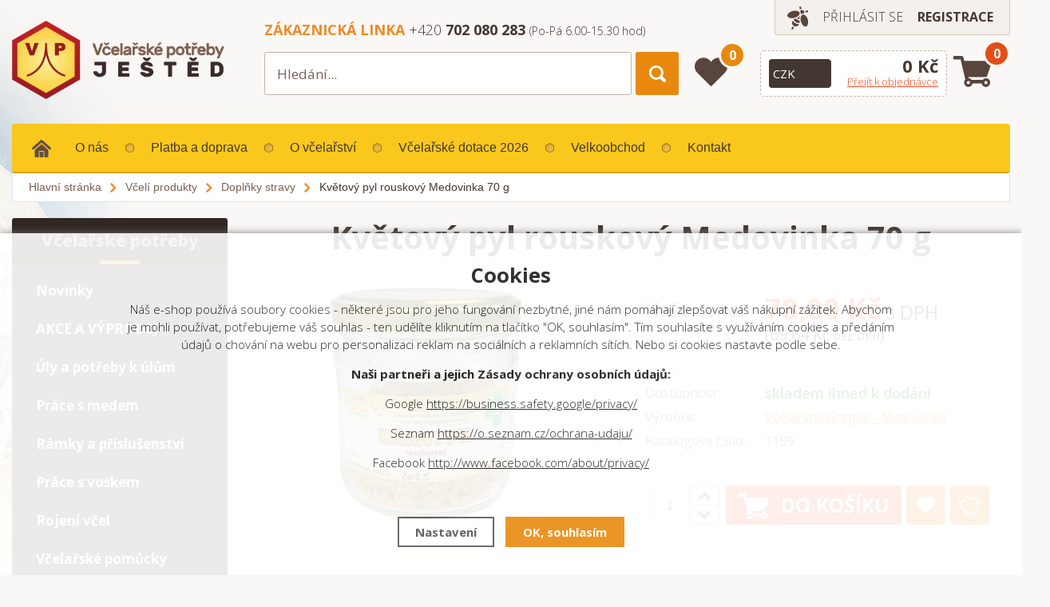

--- FILE ---
content_type: text/html; charset=utf-8
request_url: https://www.vpjested.cz/kvetovy-pyl-rouskovy-70-g-g-1189/
body_size: 10785
content:
<!DOCTYPE html>
<html lang="cs" dir="ltr">
<head>
  <meta charset="utf-8" />
  <!--<script>
  var dataLayer = dataLayer || []; // Google Tag Manager
dataLayer.push('consent', 'default', {
    'ad_storage': 'denied',
    'analytics_storage': 'denied',
    "ad_personalization":"denied",
    "ad_user_data":"denied",
    'personalization_storage': 'denied'
  });  </script>-->
  <script>
  window.dataLayer = window.dataLayer || []; function gtag(){dataLayer.push(arguments);}
  gtag('consent', 'default', {
    'ad_storage': 'denied',
    'analytics_storage': 'denied',
    "ad_personalization":"denied",
      "ad_user_data":"denied",
      'personalization_storage': 'denied'
  });
  </script><script>
      window.dataLayer.push({ ecommerce: null });
      window.dataLayer.push({
      'ecomm_prodid': "1646",
      'ecomm_totalvalue': 69.64,
      'ecomm_pagetype': "Product",
      'event': 'view_item',
      'ecommerce': {
        'currency': 'CZK', 
        "items": [
          {
            "item_id": "1646",
            "item_name": "Květový pyl rouskový Medovinka 70 g",
            "item_brand": "Včelařství Gregor - Medovinka",
            "item_category": "Včelí produkty",
            "item_category2": "Doplňky stravy",
            "item_category3": "",
            "item_category4": "",
            
            "price": 69.64 
          }
        ]
      }});
      </script><script>
  (function(w,d,s,l,i){w[l]=w[l]||[];w[l].push({'gtm.start':
  new Date().getTime(),event:'gtm.js'});var f=d.getElementsByTagName(s)[0],
  j=d.createElement(s),dl=l!='dataLayer'?'&l='+l:'';j.async=true;j.src=
  '//www.googletagmanager.com/gtm.js?id='+i+dl;f.parentNode.insertBefore(j,f);
  })(window,document,'script','dataLayer','GTM-N7LMGFS');</script>    <meta name="viewport" content="width=device-width, initial-scale=1.0, minimum-scale=1.0, maximum-scale=1.0, user-scalable=no" /> 
    <meta name="robots" content="index, follow" /><link rel="canonical" href="https://www.vpjested.cz/kvetovy-pyl-rouskovy-70-g-g-1189/" />    <meta name="author" content="Shopion.cz" lang="cs" />
    <link rel="stylesheet" href="/css/main.css?=1.1769539547" />
    <link rel="stylesheet" href="/css/font.css?v=1769539547" />
    <link rel="stylesheet" href="/css/inputs/radio_checkbox.css?v=1769539547">
    <link rel="stylesheet" href="/css/screen.css?v=1769539547">
    <script type='text/javascript' src='/scripts/ajax_validator/messages_front.js'></script>
  <link rel="icon" href="/userfiles/tmp/favicon.ico" type="image/x-icon">    <script type="text/javascript" src="/scripts/jquery.js"></script>
    <script src="/js/font.js"></script>
    
  <title>Květový pyl rouskový Medovinka 70 g | Včelařství Gregor - Medovinka - Včelařské potřeby Ještěd</title>
  <meta name="description" content='Květový pyl má příznivý účinek na podporu imunity' />
  <meta name="keywords" content='Včelařství Gregor - Medovinka,Včelí produkty,Doplňky stravy,Včelařské potřeby Ještěd' />

  <meta property='og:image' content='https://www.vpjested.cz/gallery/products/middle/kvetovy-pyl-rouskovy-70-g-g-1189.jpg' />
  <meta property='og:title' content='Květový pyl rouskový Medovinka 70 g' />
  <meta property='og:site_name' content='Včelařské potřeby Ještěd' />
<script type='text/javascript' src='/scripts/ajax.js?v=1769539547'></script>    <script type='text/javascript' src='/scripts/search.js'></script>
  
    <script src="/js/owl/owl.carousel.min.js"></script>
    <link rel="stylesheet" href="/js/owl/assets/owl.carousel.css" /> 

    <link rel="stylesheet" href="/js/slidebars/slidebars.min.css" />
      <script src="/js/slidebars/slidebars.min.js"></script><link rel="stylesheet" href="/scripts/fancybox/jquery.fancybox.css" />
      <script src="/scripts/fancybox/jquery.fancybox.js"></script>
              <script type="text/javascript" src="/js/custom.js?v=1769539547"></script>
    <script type="text/javascript" src="/scripts/funkce.js?v=1"></script>
    <script type="text/javascript" src="/scripts/funkce_detail.js?v=1"></script>
        <!--[if lt IE 9]>
    <script src="/js/html5shiv.js"></script>
    <![endif]-->
    <!--[if (gte IE 6)&(lte IE 8)]>
      <script type="text/javascript" src="/js/selectivizr.min.js"></script>
    <![endif]-->
<script id="mcjs">!function(c,h,i,m,p){m=c.createElement(h),p=c.getElementsByTagName(h)[0],m.async=1,m.src=i,p.parentNode.insertBefore(m,p)}(document,"script","https://chimpstatic.com/mcjs-connected/js/users/a11ec33884a0f6e652de348c5/23e2c3e1b0a3146f53cb34cd4.js");</script>

<meta name="google-site-verification" content="roDY3-I8IJ3hnALVed-rGcq1pMLB1jaeD_S_42XWmOE" />
<meta name="facebook-domain-verification" content="xd6m5m27o8tko8uz43ashe7ublla5c" /><!-- Meta Pixel Code -->
<script>
!function(f,b,e,v,n,t,s)
{if(f.fbq)return;n=f.fbq=function(){n.callMethod?
n.callMethod.apply(n,arguments):n.queue.push(arguments)};
if(!f._fbq)f._fbq=n;n.push=n;n.loaded=!0;n.version='2.0';
n.queue=[];t=b.createElement(e);t.async=!0;
t.src=v;s=b.getElementsByTagName(e)[0];
s.parentNode.insertBefore(t,s)}(window, document,'script',
'https://connect.facebook.net/en_US/fbevents.js');
fbq('consent', 'revoke');  
fbq('init', '511069397596167');
fbq('track', 'PageView');
</script>
</head>
<body class="czk listing"> 
<noscript><iframe src="https://www.googletagmanager.com/ns.html?id=GTM-N7LMGFS" height="0" width="0" style="display:none;visibility:hidden"></iframe></noscript>  
<noscript><img height="1" width="1" style="display:none" src="https://www.facebook.com/tr?id=511069397596167&ev=PageView&noscript=1"/></noscript>
<div class="top-bg"><span><img src="/images/bg.jpg" alt=""  /></span></div>
<div class="header-wrap">
				<header id="header" class="sb-slide">
					<div class="layout-center">
            <div class="middle-box">
            
                <div class="account">
                  <div><img src="/images/svg/prihlaseni.svg" />
                  
              
                                          <a class="upper" href="javascript:;" onclick="$.fancybox.close();" data-fancybox data-type="ajax" data-src="/pages/login_quick.php" title="Přihlášení">Přihlásit se</a> 
                    <a class="upper" href="/registrace/"><strong>Registrace</strong></a>
                                     </div>
						</div>
            <div class="table-container">
								<div class="col logo">
									<a href="/"><img src="/images/logo.png" alt="VPJ" /></a>
								</div>
                <div class="col search"> 
                  <form method="get" action="/vyhledavani/" id="search">
                    <div class="naseptavac-wrap">
										  <div id="naseptavacDiv" style="visibility: hidden;"></div>
									  </div>
                    <p><input type="text" name="phrase" id="inp-search" placeholder="Hledání..." /><button type="submit" class="button"></button></p>
                  </form>
                  <div class="quickContact"><strong class="orange-color upper">Zákaznická linka</strong> <span>+420 <strong> 702 080 283</strong></span>  <span class="small">(Po-Pá  6.00-15.30 hod)</span></div>
                </div>
              							<div class="col favorite">
              								<a href="/oblibene"><span id="favorite_count">0</span></a>
							</div>
                              <div class="col basket-info">
                  <div class="wrap">
                                    <div>
											<div class="select-style lang">
												<form action="" method="post" id="langform"><select onchange="$('#langform').submit()" name="mena" id="inp-lang" class="langSelect">
                          													<option value="czk">CZK</option>
													<option value="eur">EUR</option>
                                                  </select></form>
											</div>
										</div>
                                        <div><a href="/nakupni-kosik/" class="price">
                      <strong id="basket_cena">0 Kč</strong>
                      <span>Přejít k objednávce</span>
                    </a></div>
                  </div>
                </div> 
							<div class="col basket">
								<a href="/nakupni-kosik/"><span id="basket_pocet">0</span></a>
							</div>
							<div class="col mobile">
								<a href="#" class="sb-toggle-right mobile-menu"><img src="/images/menu-mobile.png" alt="#" /></a>
							</div>
                          </div>
						<div id="menu">
							
							<ul class="menu">
								<li class="home"><a href="/"><img src="/images/svg/domu.svg" alt="" width="24" height="22" /></a></li>
                <li ><a href="/o-nas/" title="O nás">O nás</a></li><li ><a href="/platba-doprava/" title="Platba a doprava">Platba a doprava</a></li><li ><a href="/archiv-novinek/" title="O včelařství">O včelařství</a></li><li ><a href="/dotace/" title="Včelařské dotace 2026">Včelařské dotace 2026</a></li><li ><a href="/velkoobchod/" title="Velkoobchod">Velkoobchod</a></li><li ><a href="/kontakt/" title="Kontakt">Kontakt</a></li>              </ul>
						</div>
              
              
              

	


          </div>  
				</div>
			</header>
  </div>
  <div id="sb-site" class="web-page">
    <div id="cover">
      <div class="clear"></div>
      <section class="np with-breadcrumbs">
        <div class="layout-center">
        <div class="breadcrumbs"><ul itemscope itemtype="http://schema.org/BreadcrumbList">
      <li itemprop="itemListElement" itemscope itemtype="http://schema.org/ListItem">
      <a itemprop="item" href="/" title="Včelařské potřeby Ještěd"><span itemprop="name">Hlavní stránka</span></a>
      <meta itemprop="position" content="1" /></li><li itemprop="itemListElement" itemscope itemtype="http://schema.org/ListItem"><a itemprop="item" class="normal" title="Včelí produkty" href="/vceli-produkty/"><span itemprop="name">Včelí produkty</span></a><meta itemprop="position" content="2" /></li>
          <li itemprop="itemListElement" itemscope itemtype="http://schema.org/ListItem"><a itemprop="item" class="normal" title="Doplňky stravy" href="/doplnky-stravy/"><span itemprop="name">Doplňky stravy</span></a><meta itemprop="position" content="3" /></li>
          
          
          <li>Květový pyl rouskový Medovinka 70 g</li></ul></div>          <div id="main" class="transparent">
            <div id="content" class="detail">
<div itemscope itemtype="http://schema.org/Product">
    <h1 itemprop="name">Květový pyl rouskový Medovinka 70 g</h1>
    
    <div id="detail">

    <div class="left-side"><div class="col big-image"><div id="detail_photo"><a class="jqzoom image" data-fancybox="gallery" href="https://www.vpjested.cz/gallery/products/middle/kvetovy-pyl-rouskovy-70-g-g-1189.jpg" data-caption='Květový pyl rouskový Medovinka 70 g'><img itemprop="image" src="https://www.vpjested.cz/gallery/products/middle/kvetovy-pyl-rouskovy-70-g-g-1189.jpg" alt="Včelařské potřeby Ještěd" /></a></div></div><div class="clear"></div></div>
		<div class="right-side">
    <div class="detail-box" itemprop="offers" itemscope itemtype="http://schema.org/Offer"><input type="hidden" id="price_minimal" value="1" />
      <input type="hidden" id="p_min" value="1" /><div class="parameters top">
						<div><table id="detail_price">
                  <tr class="price"><td>Naše cena:</td><td><strong><span itemprop="price" content="78">78,00</span> Kč</strong> s DPH <span class="nodph">(69,64 Kč <i>bez DPH</i>)</span></td></tr><meta itemprop="priceCurrency" content="CZK" />
                </table></div>
              </div>
              <div class="parameters"><table>
              <tr>
										<td>Dostupnost:</td>
										<td class="availability">
											<span id="detail_store"><strong  style="color:#009504"><link itemprop="availability" href="http://schema.org/InStock" />skladem ihned k dodání</strong></span>
                      </td>
									</tr>
									<tr>
										<td>Výrobce:</td>
										<td><a href="/vyrobci/vcelarstvi-gregor-medovinka/">Včelařství Gregor - Medovinka</a></td>
									</tr>
									<tr><td>Katalogové číslo:</td><td id="detail_number">1189</td></tr></table>
							</div><form method="post" action="#"><div class="parameters noborder">
													<div class="action-line">
														<div>
       <input id="productid" type="hidden" value="1646" name="dokosiku" />
									<div class="spinner-wrap">
										<div class="input-group spinner"  id="spinner_1646_0">
										    <input id="det_count" type="text" name="pocet" value="1" class="form-control">
										    <div class="input-group-btn-vertical">
										      <div class="btn btn-default"></div>
										      <div class="btn btn-default"></div>
										    </div>
										</div>
                    </div>
                 </div>
                  <div>
                  <button type="submit" class="button-v2 upper buy"><img src="/images/svg/kosik-do-buttonu.svg" alt="" />Do košíku</button>
                  <a href="#" onclick="favoriteProcess(this);return false;"  title="Přidat produkt do oblíbených" id="favorite_add_1646" class="favorite"></a>
                  <a class="dog" href="#" onclick="$('body,html,document').animate({scrollTop : ($('#detailcontent').position().top)},1000);setDetailBox(6,1646);return false;"></a>
                  </div>
            </div>
            <div class="clear"></div>
          </div></form></div></div>
										<div class="clear"></div>
									</div>
									
									
									<div class="clear"></div><a name="location"></a><div class="text-box" itemprop="description"><h2>Květový pyl rouskový Medovinka 70 g</h2>
<p> </p>
<p> </p>
<p>Rouskovaný pyl je nosí včely na zadních nohách do úlu, slouží jim jako potrava.</p>
<p> </p>
<p> </p>
<p>Má příznivý vliv na podporu imunity, je vhodné jej užívat např. v období klimakteria u žen díky jeho účinkům na fungování hormonálního systému.</p>
<p>Hodí se také při rekonvalescenci po prodělané nemoci, pomáhá detoxikovat organizmus.</p>
<p> </p>
<p> </p>
<p>Pozor, jedná se o alergen. Užíijte nejprve velmi malé množství a postupně dávku zvyšujte až na 1 nebo 2 čajové lžičky denně u dospělých osob. Vzhledem ke stimulačním účinku konzumujte spíše v ranních hodinách.</p>
<p> </p>
<p><strong>Pyl je možné využít i jako příkrm pro čmeláky na začátku jara. </strong></p></div><div id="detailcontent" class="detailcontent"></div></div><div class="tab-title">Mohlo by vás zajímat</div><div class="products-wrap left-corner"><div class="products full-width"><div class="item">
          <div class="wrap"><div class="image-wrap">
              <a class="image" title='Gel s propolisem Pleva 50 g' href="/1476-gel-s-propolisem-pleva/"><img src="/gallery/products/thumbs/1476-gel-s-propolisem-pleva.jpg" class="noborder" alt='Gel s propolisem Pleva 50 g' /></a>
            </div><h3><a title='Gel s propolisem Pleva 50 g' href="/1476-gel-s-propolisem-pleva/">Gel s propolisem Pleva 50 g</a></h3>
            <p class="desc">Propolisový gel rychle uleví od svědění při štípnutí hmyzem, má chladivé a zklidňující účinky při spáleninách od sluníčka nebo žahnutí od kopřivy</p><div class="availability" style="color:#009504">skladem ihned k dodání</div> 
            <div class="price"><br />180,00 Kč</div>
            <div class="btn-line">
            <div><a href="#" onclick="favoriteProcess(this);return false;"  title="Přidat produkt do oblíbených" id="favorite_add_445" class="favorite"></a></div>
						<div><button  onclick="$.fancybox.close();" data-fancybox data-type="ajax" data-src="/kosik/445-0-1/" class="button upper" type="submit">Do košíku</button></div>
            </div>
            </div>
          </div><div class="item">
          <div class="wrap"><div class="image-wrap">
              <a class="image" title='Mateří kašička lyofilizovaná - 10 dávek' href="/materi-kasicka-lyofilizovana-1183/"><img src="/gallery/products/thumbs/materi-kasicka-lyofilizovana-1183.jpg" class="noborder" alt='Mateří kašička lyofilizovaná - 10 dávek' /></a>
            </div><h3><a title='Mateří kašička lyofilizovaná - 10 dávek' href="/materi-kasicka-lyofilizovana-1183/">Mateří kašička lyofilizovaná - 10 dávek</a></h3>
            <p class="desc">Vyvážený komplex látek působící blahodárně na lidský organismus</p><div class="availability" style="color:#009504">skladem ihned k dodání</div> 
            <div class="price"><br />173,00 Kč</div>
            <div class="btn-line">
            <div><a href="#" onclick="favoriteProcess(this);return false;"  title="Přidat produkt do oblíbených" id="favorite_add_1363" class="favorite"></a></div>
						<div><button  onclick="$.fancybox.close();" data-fancybox data-type="ajax" data-src="/kosik/1363-0-1/" class="button upper" type="submit">Do košíku</button></div>
            </div>
            </div>
          </div><div class="item">
          <div class="wrap"><div class="image-wrap">
              <a class="image" title='Propolisová tinktura ve spreji Medovinka 25 ml' href="/propolisova-tinktura-sprey-25-ml-g-1468/"><img src="/gallery/products/thumbs/propolisova-tinktura-sprey-25-ml-g-1468.jpg" class="noborder" alt='Propolisová tinktura ve spreji Medovinka 25 ml' /></a>
            </div><h3><a title='Propolisová tinktura ve spreji Medovinka 25 ml' href="/propolisova-tinktura-sprey-25-ml-g-1468/">Propolisová tinktura ve spreji Medovinka 25 ml</a></h3>
            <p class="desc">Propolis je macerovaný v 60% alkoholu</p><div class="availability" style="color:#009504">skladem ihned k dodání</div> 
            <div class="price"><br />97,00 Kč</div>
            <div class="btn-line">
            <div><a href="#" onclick="favoriteProcess(this);return false;"  title="Přidat produkt do oblíbených" id="favorite_add_1644" class="favorite"></a></div>
						<div><button  onclick="$.fancybox.close();" data-fancybox data-type="ajax" data-src="/kosik/1644-0-1/" class="button upper" type="submit">Do košíku</button></div>
            </div>
            </div>
          </div></div></div><div class="clear"></div><script>
  window.dataLayer.push({ ecommerce: null });
  window.dataLayer.push({
  'event': 'view_item_list',
  'ecommerce': {
    'currency': 'CZK', 
    "items": [
      {
              "item_id": "445",
              "item_name": "Gel s propolisem Pleva 50 g",
              "item_brand": "Pleva",
              "item_category": "Včelí produkty",
              "item_category2": "Včelí kosmetika",
              "item_category3": "Podpora hojení",
              "item_category4": "",
              
              "price": 148.76 
            },{
              "item_id": "1363",
              "item_name": "Mateří kašička lyofilizovaná - 10 dávek",
              "item_brand": "Pleva",
              "item_category": "Včelí produkty",
              "item_category2": "Doplňky stravy",
              "item_category3": "",
              "item_category4": "",
              
              "price": 154.46 
            },{
              "item_id": "1644",
              "item_name": "Propolisová tinktura ve spreji Medovinka 25 ml",
              "item_brand": "Včelařství Gregor - Medovinka",
              "item_category": "Včelí produkty",
              "item_category2": "Včelí kosmetika",
              "item_category3": "Podpora hojení",
              "item_category4": "",
              
              "price": 80.17 
            }
    ]
  }});
  </script><div class="clear"></div></div>    <div id="aside">
      
<div class="main-menu orange"><ul><li class="nocurrent"><a href="/vcelarske-potreby/" title='Včelařské potřeby'>Včelařské potřeby</a><ul><li class="with-sub first"><a href="/novinky-ve-vcelarskem-sortimentu/" title='Novinky'>Novinky</a></li><li class="with-sub"><a href="/akcni-zbozi/" title='AKCE A VÝPRODEJ'>AKCE A VÝPRODEJ</a></li><li class="with-sub"><a href="/uly-a-potreby-k-ulum/" title='Úly a potřeby k úlům'>Úly a potřeby k úlům</a></li><li class="with-sub"><a href="/prace-s-medem/" title='Práce s medem'>Práce s medem</a></li><li class="with-sub"><a href="/ramky-a-potreby-na-ramky/" title='Rámky a příslušenství'>Rámky a příslušenství</a></li><li class="with-sub"><a href="/prace-s-voskem/" title='Práce s voskem'>Práce s voskem</a></li><li class="with-sub"><a href="/potreby-pri-rojeni-vcel/" title='Rojení včel'>Rojení včel</a></li><li class="with-sub"><a href="/vcelarske-pomucky/" title='Včelařské pomůcky'>Včelařské pomůcky</a></li><li class="with-sub"><a href="/ochranne-pomucky/" title='Ochranné pomůcky'>Ochranné pomůcky</a></li><li class="with-sub"><a href="/krmeni-vcel/" title='Krmení včel'>Krmení včel</a></li><li class="with-sub"><a href="/leceni-vcel/" title='Léčení a dezinfekce'>Léčení a dezinfekce</a></li><li class="with-sub"><a href="/chov-matek/" title='Chov matek'>Chov matek</a></li><li class="with-sub"><a href="/vcelarska-literatura/" title='Včelařská literatura'>Včelařská literatura</a></li><li class="with-sub"><a href="/cmelaci/" title='Čmeláci'>Čmeláci</a></li><li class="with-sub last"><a href="/dotace-eu/" title='Včelařské dotace'>Včelařské dotace</a></li></ul></li></ul></div><div class="main-menu yellow"><ul><li class="current"><a href="/vceli-produkty/" title='Včelí produkty'>Včelí produkty</a><ul><li class="with-sub first"><a href="/vanocni-darkove-balicky/" title='Vánoční dárkové balíčky'>Vánoční dárkové balíčky</a></li><li class="with-sub"><a href="/svicky-z-vceliho-vosku/" title='Svíčky z včelího vosku'>Svíčky z včelího vosku</a></li><li class="with-sub"><a href="/vyroba-svicek/" title='Výroba svíček'>Výroba svíček</a></li><li class="with-sub"><a href="/med/" title='Včelí med'>Včelí med</a></li><li class="with-sub"><a href="/medovina-a-dalsi-napoje/" title='Medovina'>Medovina</a></li><li class="with-sub"><a href="/vceli-kosmetika/" title='Včelí kosmetika'>Včelí kosmetika</a></li><li class="with-sub"><a href="/pochoutky-s-medem/" title='Pochoutky s medem'>Pochoutky s medem</a></li><li class="with-sub"><a href="/prace-s-medovinou/" title='Výroba medoviny'>Výroba medoviny</a></li><li class="with-sub"><a href="/drogerie/" title='Ošetření dřeva a kůže'>Ošetření dřeva a kůže</a></li><li class="current with-sub"><a href="/doplnky-stravy/" title='Doplňky stravy'>Doplňky stravy</a></li><li class="with-sub"><a href="/hracky-a-knihy-pro-deti/" title='Hračky a knihy pro děti'>Hračky a knihy pro děti</a></li><li class="with-sub"><a href="/keramika-a-darkove-predmety/" title='Dárky a domácnost'>Dárky a domácnost</a></li><li class="with-sub last"><a href="/pecene-caje/" title='Pečený čaj'>Pečený čaj</a></li></ul></li></ul></div><div class="main-menu yellow"><ul><li class="nocurrent"><a href="/zahrada/" title='Zahrada'>Zahrada</a><ul><li class="with-sub first"><a href="/semena/" title='Semena'>Semena</a></li><li class="with-sub"><a href="/substraty/" title='Substráty'>Substráty</a></li><li class="with-sub"><a href="/hnojivo/" title='Hnojivo'>Hnojivo</a></li><li class="with-sub"><a href="/ochrana-rostlin/" title='Postřiky na rostliny'>Postřiky na rostliny</a></li><li class="with-sub"><a href="/pasti-a-odpuzovace/" title='Pasti a odpuzovače'>Pasti a odpuzovače</a></li><li class="with-sub"><a href="/zahradni-textilie/" title='Zahradní textilie'>Zahradní textilie</a></li><li class="with-sub"><a href="/pracovni-rukavice/" title='Pracovní rukavice'>Pracovní rukavice</a></li><li class="with-sub"><a href="/zahradni-naradi/" title='Zahradní nářadí'>Zahradní nářadí</a></li><li class="with-sub last"><a href="/zahradnicke-pomucky/" title='Zahradnické pomůcky'>Zahradnické pomůcky</a></li></ul></li></ul></div><div class="action-price">
  <div class="box-name upper">Akce</div><a class="image" title='Podložka čirá - úlová strůpková fólie 50x50 cm' href="/0252-podlozka-cira-ulova-strupkova-folie-do-50-ks/"><img src="/gallery/products/thumbs/0252-podlozka-cira-ulova-strupkova-folie-do-50-ks.jpg" class="noborder" alt='Podložka čirá - úlová strůpková fólie 50x50 cm' /></a>
    <a class="name" title='Podložka čirá - úlová strůpková fólie 50x50 cm' href="/0252-podlozka-cira-ulova-strupkova-folie-do-50-ks/">Podložka čirá - úlová strůpková fólie 50x50 cm</a>
    <div class="price">33,00 Kč</div></div><div class="box">
  <div class="box-name upper">Aktuality</div><div class="wrap"><a href="/clanky/vykup-vceliho-vosku-za-180-kc-kg/" title='Výkup včelího vosku za 180 Kč/kg'>Výkup včelího vosku za 180 Kč/kg</a></div></div></div><div class="clear"></div></div>
</div>
			</section>
			<div class="clear"></div>
      
      <section class="benefits">
				<div class="layout-center">
					<div class="wrap">
						<div class="item">
							<div class="icon"><img src="/images/svg/vyrobce.svg" width="80" height="65" alt="" /></div>
							Nejsme jen prodejce, máme
							<strong>VLASTNÍ VÝROBNÍ ŘADU</strong>
						</div>
						<div class="item">
							<div class="icon"><img src="/images/svg/zbozi-skladem.svg" width="80" height="65" alt="" /></div>
							Vlastní sklady
							<strong>99% ZBOŽÍ SKLADEM</strong>
						</div>
						<div class="item">
							<div class="icon"><img src="/images/svg/1969.svg" width="80" height="65" alt="" /></div>
							Jsme tu pro vás už
							<strong>OD ROKU 1969</strong>
						</div>
						<div class="item">
							<div class="icon"><img src="/images/svg/kamenna-prodejna.svg" width="80" height="65" alt="" /></div>
							Možnost osobního odběru
							<strong>KAMENNÁ PRODEJNA</strong>
						</div>
						<div class="item">
							<div class="icon"><img src="/images/svg/24-hodin.svg" width="80" height="65" alt="" /></div>
							Balík expedujeme
							<strong>DO 24 HODIN</strong>
						</div>
						<div class="clear"></div>
					</div>
					<div class="clear"></div>
				</div>
			</section>
			
			<div class="clear"></div>
			<footer>
				<div class="layout-center"><div class="newsletter">
						<div class="cont">
							<div>
								<p><strong class="upper">Novinky e-mailem</strong>Zadejte svůj mail a nechte si zasílat veškeré&nbsp;novinky&nbsp;a&nbsp;akce&nbsp;našeho&nbsp;obchodu</p>
							</div>
							<div>             <form action="/pages/exec.php" onsubmit="return validate_email(this)" id="newsletter_form" method="post">
              <p>
                <input name="CSRFtoken" type="hidden" value="64de7d9d70bc4e80e83edeb70a53e529e0a04a1f9ae27b07197438e9d877fec8" />
                <input type="text" name="noval" class="displaynone" value="" />
                <input required type="text" id="inp-search" name="email_news" placeholder="Váš e-mail" />
                <button type="submit" class="button upper" name="zasilat_novinky_emailem">Odebírat</button>
              </p>
            </form></div>
						</div>
					</div><div class="container">
						<div class="col">
							<div class="footer-title upper">Kontakt</div><table style="width: 51.2157%; height: 32.3906px;">
<tbody>
<tr style="height: 10px;">
<td style="width: 68.5494%; height: 10px;"><strong class="big">PRODEJNA LIBEREC</strong><span style="color: #ffffff;"> Výrobní podnik Ještěd, s.r.o.</span><br /><span style="color: #ffffff;"> Selská 647, 460 01 Liberec 12 </span></td>
<td style="width: 31.4506%; height: 10px;">    <a title="Facebook - VP Jested" href="https://www.facebook.com/vpjested" target="_blank" rel="noopener"><img style="float: right;" src="/userfiles/image/flogo_rgb_hex-brc-site-250.png" alt="" width="40" height="40" /></a></td>
</tr>
<tr style="height: 22.3906px;">
<td style="width: 68.5494%; height: 22.3906px;"> </td>
<td style="width: 31.4506%; height: 22.3906px;"> </td>
</tr>
</tbody>
</table>
<p>  </p>              <div class="tel"><a href="tel:+420702080283"><span class="upper">Telefon</span>+420 702 080 283</a></div>
						  <div class="email"><a href="mailto:info@vpjested.cz"><span class="upper">E-mail</span>info@vpjested.cz</a></div>
              <div class="clear"></div>
						</div>
						<div class="col">
							<div class="footer-title upper">Informace</div>
							<ul><li><a href="/vykup-vceliho-vosku/" title="Výkup včelího vosku">Výkup včelího vosku</a></li><li><a href="/reklamace/" title="Reklamace a vrácení zboží">Reklamace a vrácení zboží</a></li><li><a href="/platba-doprava/" title="Platba a doprava">Platba a doprava</a></li><li><a href="/velkoobchod/" title="Velkoobchod">Velkoobchod</a></li><li><a href="/obchodni-podminky/" title="Obchodní podmínky">Obchodní podmínky</a></li><li><a href="/gdpr/" title="Zásady ochrany osobních údajů">Zásady ochrany osobních údajů</a></li><li><a href="/zpetny-odber-elektrozarizeni-a-baterii/" title="Zpětný odběr elektrozařízení a baterií">Zpětný odběr elektrozařízení a baterií</a></li><li><a href="/ukzuz/" title="ÚKZUZ">ÚKZUZ</a></li></ul>
							<div><a href="/automobilovy-prumysl/" class="car-button">Automobilový průmysl</a></div>
							<div class="clear"></div>
						</div>

						
						<div class="clear"></div>
					</div><div class="clear"></div>
				</div>
				<div class="bottom">
					<div class="layout-center">
						<div class="box">
							<div><a href="/"><img src="/images/logo-paticka.png" alt="" /></a></div>
							<div>
								<p class="copyright">© 2018 - 2026, <strong>Včelařské potřeby</strong> <span class="nowrap">- Výrobní podnik Ještěd, s.r.o.</span></p>
            <p class="logos">
              <a class="shopion blank" href="http://www.shopion.cz"></a>
              <a class="vortex blank" href="http://www.vortexvision.cz"></a>
              <div class="clear"></div><br />
              <img class="gopay" src="/images/gopay.png" alt="Gopay" />
              <div style="clear:both"></div>
              <img class="webpay" src="/images/webpay.png" alt="Webpay" />
            </p>
							</div>
						</div>
						<div class="clear">	</div>
					</div>
				</div>
			</footer>
			<div class="clear"></div>
		</div>
	</div>
	<div class="sb-slidebar sb-right">
		<h4>Menu<img src="/images/close.png" class="close sb-close"  alt="X" /></h4>
	</div>   




<span style="display:none" id="seznam_rtg_id">24849</span>  <script type="text/javascript" src="https://c.seznam.cz/js/rc.js"></script>
  <script>
  var retargetingConf = {
    rtgId: 24849, consent: 0,var seznam_itemId = "1646",var seznam_pagetype = "offerdetail",  };
  window.sznIVA.IS.clearIdentities(['said', 'secid', 'eid', 'aid', 'tid']);  if (window.rc && window.rc.retargetingHit) {
   window.rc.retargetingHit(retargetingConf);
  }
  </script>
  <!-- Google Tag Manager (noscript) -->
<noscript><iframe src="https://www.googletagmanager.com/ns.html?id=GTM-N7LMGFS"
height="0" width="0" style="display:none;visibility:hidden"></iframe></noscript>
<!-- End Google Tag Manager (noscript) -->
<meta name="google-site-verification" content="xHTryAwrI8Z3sv7xZfLk121ul0-dC1lIl301dchHn_I" />


<link rel="stylesheet" href="/js/cookies-plugin/cookies-plugin.min.css" />
  <script src="/js/cookies-plugin/cookies-plugin.min.js?v=1769539547"></script><div id="xx-cookies-plugin">
                <div style="display:none" id="cookies_config"></div>
        <span id="cp-show-button"><img src="/js/cookies-plugin/cookies.svg" alt="" /><span>Nastavení Cookies</span></span>
        <div class="cp-cover"></div>
        <div class="cp-content-wrap">
            <div class="cp-content">
                <div class="cp-title">Cookies</div>
                <p>Náš e-shop používá soubory cookies - některé jsou pro jeho fungování nezbytné, jiné nám pomáhají zlepšovat váš nákupní zážitek. Abychom je mohli používat, potřebujeme váš souhlas - ten udělíte kliknutím na tlačítko "OK, souhlasím". Tím souhlasíte s využíváním cookies a předáním údajů o chování na webu pro personalizaci reklam na sociálních a reklamních sítích. Nebo si cookies nastavte podle sebe.</p>
<p><strong>Naši partneři a jejich Zásady ochrany osobních údajů:</strong></p>
<p>Google <a href="https://business.safety.google/privacy/">https://business.safety.google/privacy/</a></p>
<p>Seznam <a href="https://o.seznam.cz/ochrana-udaju/">https://o.seznam.cz/ochrana-udaju/</a></p>
<p>Facebook <a href="http://www.facebook.com/about/privacy/">http://www.facebook.com/about/privacy/</a></p>
<p> </p>                <a href="#" class="cp-button" id="cp-show-settings">Nastavení</a>
                <a href="#" class="cp-button cp-button-ok cp-allow-all">OK, souhlasím</a>
                            </div>
        </div>
        <div id="cp-settings">
            <div class="cp-settings-container">
                <div>
                    <div class="cp-wrap-side">
                        <span class="cp-close">×</span>
                        <div class="cp-wrap">
                            <div class="cp-box">
                                <div class="cp-title-h2">Nastavení souborů cookies</div><div class="cp-p">
                                <p>Cookies jsou malé soubory, které webové stránky (i ty naše) ukládají ve vašem webovém prohlížeči. Obsahy těchto souborů jsou vyměňovány mezi vaším prohlížečem a našimi servery, případně se servery našich partnerů. Některé cookies potřebujeme, webová stránka mohla správně fungovat, některé potřebujeme k marketingové a statistické analytice. Zde si můžete nastavit, které cookies budeme moci používat.</p>                                </div>
                            </div>
                          
                            <div class="cp-toggle-wrap">
                                  <div class="cp-toggle-title cp-ok">
                                      <div>Nezbytné cookies</div>
                                  </div>
                                  <div class="cp-box">
                                  
                                  
                                  
                                  <div class="cp-title-h3">Nezbytné cookies</div><div class="cp-p">Jedná se o technické soubory, které jsou nezbytné ke správnému chování našich webových stránek a všech jejich funkcí. Používají se mimo jiné k ukládání produktů v nákupním košíku, zobrazování produktů na přání, ovládání filtrů, osobního nastavení a také nastavení souhlasu s uživáním cookies. Pro tyto cookies nelze vypnout.</div>
<div class="cp-title-h4">Ovlivňuje funkce:</div>
<ul>
<li>Konfigurační cookies</li>
</ul></div></div><div class="cp-toggle-wrap">
                                  <div class="cp-toggle-title">
                                      <div>Analytické cookies</div>
                                  </div>
                                  <div class="cp-box">
                                  
                                  <div class="cp-checkbox-wrap">Vypnuto
                                  <input type="checkbox" class="cp-cookie-data" id="cpAnalytics" />
                                  <label for="cpAnalytics">Toggle</label>Zapnuto</div>
                                  
                                  <div class="cp-title-h3">Analytické cookies</div><div class="cp-p">Analytické cookies nám umožňují měření výkonu našeho webu a našich reklamních kampaní. Jejich pomocí určujeme počet návštěv a zdroje návštěv našich internetových stránek. Data získaná pomocí těchto cookies zpracováváme souhrnně, bez použití identifikátorů, které ukazují na konkrétní uživatelé našeho webu. Pokud vypnete používání analytických cookies ve vztahu k Vaší návštěvě, ztrácíme možnost analýzy výkonu a optimalizace našich opatření.</div></div></div><div class="cp-toggle-wrap">
                                  <div class="cp-toggle-title">
                                      <div>Personalizované cookies</div>
                                  </div>
                                  <div class="cp-box">
                                  
                                  <div class="cp-checkbox-wrap">Vypnuto
                                  <input type="checkbox" class="cp-cookie-data" id="cpPersonal" />
                                  <label for="cpPersonal">Toggle</label>Zapnuto</div>
                                  
                                  <div class="cp-title-h3">Personalizované cookies</div><div class="cp-p">Používáme rovněž soubory cookie a další technologie, abychom přizpůsobili náš obchod potřebám a zájmům našich zákazníků a připravili tak pro Vás výjimečné nákupní zkušenosti. Díky použití personalizovaných souborů cookie se můžeme vyvarovat vysvětlování nežádoucích informací, jako jsou neodpovídající doporučení výrobků nebo neužitečné mimořádné nabídky. Navíc nám používání personalizovaných souborů cookie umožňuje nabízet Vám dodatečné funkce, jako například doporučení výrobků přizpůsobených Vašim potřebám. </div></div></div><div class="cp-toggle-wrap">
                                  <div class="cp-toggle-title">
                                      <div>Marketingové cookies</div>
                                  </div>
                                  <div class="cp-box">
                                  
                                  <div class="cp-checkbox-wrap">Vypnuto
                                  <input type="checkbox" class="cp-cookie-data" id="cpMarketing" />
                                  <label for="cpMarketing">Toggle</label>Zapnuto</div>
                                  
                                  <div class="cp-title-h3">Marketingové cookies</div><div class="cp-p">Marketingové (reklamní) cookies používáme my nebo naši partneři, abychom Vám mohli zobrazit vhodné obsahy nebo reklamy jak na našich stránkách, tak na stránkách třetích subjektů. Díky tomu můžeme vytvářet profily založené na Vašich zájmech, tak zvané pseudonymizované profily. Na základě těchto informací není zpravidla možná bezprostřední identifikace Vaší osoby, protože jsou používány pouze pseudonymizované údaje. Pokud nevyjádříte souhlas, nebudete příjemcem obsahů a reklam přizpůsobených Vašim zájmům.</div></div></div>
                            <div class="cp-box">
                                <div class="cp-buttons">
                                    <a href="#" class="cp-button cp-button-ok cp-save">Uložit nastavení</a>
                                    <a href="#" class="cp-button cp-button-ok cp-allow-all">Souhlasím s použitím všech cookies</a>
                                </div>
                                <p class="center" style="margin-top:20px">Souhlas můžete odmítnout <a href="#" class="cp-deny-all">zde</a>.</p>                            </div>
                        </div>
                    </div>
                </div>
            </div>
        </div>
    </div><script src="/scripts/neat-tooltip.js"></script>
</body>
</html>


--- FILE ---
content_type: text/css
request_url: https://www.vpjested.cz/css/main.css?=1.1769539547
body_size: 14382
content:

html {margin:0; padding:0; height:100%;}
body {min-height:100%;width:100%; min-width: 360px;  float:left;position:relative;  margin:0px; padding:0px 0px 0 0px;font-family:  'Open Sans',sans-serif; font-weight:300;font-size:16px;color:#443732; background: #FAF8F6 ; }

a{ text-decoration:underline;  color:#e7790d; -webkit-transition: all 0.3s ease !important;  -moz-transition: all 0.3s ease!important; -o-transition: all 0.3s ease!important; -ms-transition: all 0.3s ease!important; transition: all 0.3s ease!important;}
a:hover{ text-decoration:none;}
a img{ border:0px;}

.fancybox-bg {
    background: black !important;
    opacity: 0.85 !important;
}

img{vertical-align:middle;  }
img.resp{width:100%;}
input,textarea,select{font-family:Open Sans; margin:0;}
button::-moz-focus-inner { border: 0; padding: 0;}

form,p,table,ul{ margin:0px; padding:0px;}https://www.vpjested.cz/0509-komplet-jenterova-klicka/
table {border-collapse:collapse;}
table tr td{ border-spacing:0px; font-size:14px;}

h1,h2,h3,h4,h5{margin:0px; padding:0px; font-weight:normal; }
 
strong{font-weight:700;}

input,
textarea{box-sizing: border-box;}

.f-left{float:left;}
.f-right{float:right;}
.center{text-align:center!important;}
.align-right{text-align:right!important;}
.align-left{text-align:left!important;}
.align-middle{vertical-align:middle;}
.underline {text-decoration:underline;}
.clear {clear: both;display:block;} 
.clear.line {border:0px; margin-bottom: 40px; margin-top:30px; background:#E1E1E1 ; } 
.separator {float:left; width:100%; height:1px; line-height:1px; font-size:1px;} 
.italic {font-style:italic;} 
.strong {font-weight:bold; color:#000000;} 
.no-padding {padding:0!important;} 
.nowrap {white-space: nowrap;} 
.no-overflow {overflow:visible!important;} 
.hidden{display:none;}


.small-only{display:none!important;}


.orange-color{color:#f08a26;}


.row{ box-sizing: border-box;position:relative; text-align:left; margin:0 -40px 40px -40px;}
.row img{max-width: 100%;}
.row .col-50{width:50%; box-sizing: border-box; float:left; padding:0 40px;}


.button{padding:0px 15px; text-decoration: none; line-height:40px; position:relative; display:inline-block; cursor:pointer;margin:0; border:0; border-radius: 4px; box-sizing: border-box; background: #F9BD17 url(../images/button.png) repeat-x left center  ; white-space:nowrap; color:#ffffff;  font-family:'Open Sans', sans-serif; font-size:15px; font-weight:800; text-shadow: 0px 2px 2px rgba(114, 59, 0, 0.14);  -webkit-transition: all 0.1s ease !important;  -moz-transition: all 0.1s ease!important; -o-transition: all 0.1s ease!important; -ms-transition: all 0.1s ease!important; transition: all 0.1s ease!important;}
.button:hover{background-color: #ffffff; background-image:none; color:#f4ae27; text-shadow: none;}
.button::before{content:' '; width:100%; height:100%; border:2px solid #EDAD00; box-sizing: border-box; position:absolute; left:0px; top:0px; border-radius:4px;opacity:0; -webkit-transition: all 0.1s ease !important;  -moz-transition: all 0.1s ease!important; -o-transition: all 0.1s ease!important; -ms-transition: all 0.1s ease!important; transition: all 0.1s ease!important;}
.button:hover::before{opacity:1}

.button-v2{padding:0px 15px; text-decoration: none; line-height:49px; position:relative; display:inline-block; cursor:pointer;margin:0; border:0; border-radius: 4px; box-sizing: border-box; background: #E54E18 url(../images/button-v2.png) repeat-x left top  ; white-space:nowrap; color:#ffffff;  font-family:'Open Sans', sans-serif; font-size:25px; font-weight:700; text-shadow: 0px 2px 2px rgba(114, 59, 0, 0.14);  -webkit-transition: all 0.0s ease !important;  -moz-transition: all 0.0s ease!important; -o-transition: all 0.0s ease!important; -ms-transition: all 0.0s ease!important; transition: all 0.0s ease!important;}
.button-v2:hover{background-position:left bottom}
.button-v2 img{margin-top:-2px; position:relative; padding-right:15px;}
.button-v2 .icon-right{padding-right:0px; padding-left:15px; margin-top:-5px;}

.button-v3{padding:0px 20px; text-decoration: none; line-height:49px; position:relative; display:inline-block; cursor:pointer;margin:0; border:0; border-radius: 4px; box-sizing: border-box; background: #87766F url(../images/button-v3.png) repeat-x left top  ; white-space:nowrap; color:#ffffff;  font-family:'Open Sans', sans-serif; font-size:20px; font-weight:400; text-shadow: 0px 2px 2px rgba(114, 59, 0, 0.14);  -webkit-transition: all 0.0s ease !important;  -moz-transition: all 0.0s ease!important; -o-transition: all 0.0s ease!important; -ms-transition: all 0.0s ease!important; transition: all 0.0s ease!important;}
.button-v3:hover{background-position:left bottom}
.button-v3 img{margin-top:-2px; position:relative; padding-right:15px;}
.button-v3 .icon-right{padding-right:0px; padding-left:15px; margin-top:-5px;}
a.button-v3 {background:#87766F url(../images/arrow-prev.png) no-repeat 10px center !important;padding-left:40px;margin-bottom:100px !important}
.button-v4{padding:0px 20px; text-decoration: none; line-height:56px; text-align: center; position:relative; display:block; cursor:pointer;margin:0; border:0; border-radius: 4px; box-sizing: border-box; background: #E8890E ; white-space:nowrap; color:#ffffff;  font-family:'Open Sans', sans-serif; font-size:22px; font-weight:700;   -webkit-transition: all 0.3s ease !important;  -moz-transition: all 0.3s ease!important; -o-transition: all 0.3s ease!important; -ms-transition: all 0.3s ease!important; transition: all 0.3s ease!important;}
.button-v4:hover{background:#FF970F}


.inp-text{box-sizing:border-box; width:100%; height:43px; background: #ffffff; border-radius:0px; font-size:16px; padding:0 15px; color:#443732; border-radius:4px; border:0;border:1px solid #C3B5AC;}
textarea.inp-text{box-sizing:border-box; width:100%; height:130px; background: #ffffff; border-radius:0px; padding:10px 10px; color:#474249; border:1px solid #D3D3D3; font-size:14px; margin-bottom:10px;}

.form-row{margin:0 -5px 0px -5px;}
.form-row .col-50{box-sizing:border-box; width:50%; float:left; padding:0 5px 10px 5px;}
.form-row .col-100{box-sizing:border-box; width:100%; float:left; padding:0 5px 10px 5px;}


#sb-site{ background:transparent!important;min-height:  auto; float:left; width:100%; overflow:hidden; position:relative; z-index: 5000}
.header-wrap{   position:relative; }
	
.top-bg{position:absolute; left:0px; top:0px; width:100%; height:1px; text-align: center; z-index: -1	}
.top-bg span{margin:0px auto; display:block; max-width:1250px!important; position:relative; box-sizing: border-box;position:relative;}
.top-bg span img{position:absolute; left:-460px; top:0px;}


.select-style {border: 1px solid #C3B5AC; border-radius: 3px; overflow: hidden; background:#ffffff url(../images/select-arrow.png) no-repeat right center; color:#ffffff; box-sizing: border-box; display:inline-block; float:left;}
.select-style select {cursor:pointer; display:block; padding: 0px 25px 0px 10px; height:34px; font-size:14px; font-weight:300; box-sizing: border-box; border: none; box-shadow: none; background: transparent; background-image: none; -webkit-appearance: none; -moz-appearance: none; appearance: none; color:#443732; }
.select-style select:focus {outline: none; }

.select-style.lang {border: 0px; width: 78px;float:none;display:block; padding-right:0px; border-radius: 4px; overflow: hidden; background:#433732 url(../images/lang-right.png) no-repeat right center; font-size:15px; font-family: 'Open Sans', serif; font-weight:700; color:#ffffff; box-sizing: border-box; }
.select-style.lang select{font-size:15px;width: 78px; font-family: 'Open Sans', serif; font-weight:700; color:#ffffff; height:36px; padding:5px;background:#433732}

.select-style.default{width:100%;position:relative;}
.select-style.default select{height:38px; width:100%; background: url(../images/select-arrow3.png) no-repeat right center; font-size:16px; padding-right:45px;}


.select-style select::-ms-expand {display: none; /* remove default arrow on ie10 and ie11 */ }

@media screen and (min-width:0\0) {
	.select-style select {background:none\9; padding: 5px\9; } 
}




header { position:relative; -webkit-transform: translateZ(0); margin-bottom:0px;    z-index: 9000; padding-left:15px; padding-right:15px; margin-bottom:0px;  padding-bottom: 0px;}
header.subpage { border-bottom:0;}
header .layout-center{ max-width:1250px!important; position:relative; box-sizing: border-box; padding-left:0px; padding-right:0; padding-top:0px; padding-bottom: 0px; position:relative;}


header .layout-center .account{position:absolute; background: #F4F0EB; right:0px; top:0px; border:1px solid #D4CBBD; border-bottom-left-radius:3px;border-bottom-right-radius:3px; border-top:0px; line-height: 43px; font-size:16px; font-weight:300; color:#443732; white-space: nowrap; padding:0px 20px 0px 15px; }
header .layout-center .account a{ color:#443732;  text-decoration: none; display:inline-block; margin-left:14px;}
header .layout-center .account a:hover{text-decoration: underline;}

header .middle-box{ position:relative; width:100%; box-sizing: border-box;padding:25px 0px 0px 0px;}
header .middle-box .quickContact{position:absolute; left:50px; top:0px; font-size:18px; color:#443732; font-weight:300;  white-space: nowrap;}
header .middle-box .quickContact span{white-space: nowrap;}
header .middle-box .quickContact span.small{font-size:14px;}

header .middle-box .table-container{height:100%; width:100%; display:table; height:100px; }
header .middle-box .table-container .col{display:table-cell;vertical-align:middle;padding-left:35px; width:50px; padding-top:35px; position:relative;  }
header .middle-box .table-container .col.logo{ padding-left:0px; padding-top:0px; white-space:nowrap; width:auto; text-align:left; width: 266px;}
header .middle-box .table-container .col.logo img{ position:relative; max-width: 266px; width:266px;}

header .middle-box .table-container .col.favorite a{display:inline-block; position:relative; width:41px; height:36px; background: url(../images/svg/oblibene-srdce.svg) no-repeat center center; background-size:100% 100%; margin-right:23px; }
header .middle-box .table-container .col.favorite a:hover, header .middle-box .table-container .col.favorite a:hover{background-image: url(../images/svg/oblibene-srdce-hover.svg); }
header .middle-box .table-container .col.favorite a span{position:absolute; right:-23px; top:-20px; width:28px; height:28px; border:3px solid #FAF8F6; border-radius:34px; background: #E8890E ; color:#ffffff; font-size:16px; font-weight:700; text-align: center;	line-height: 28px;}

header .middle-box .table-container .col.basket-info {padding-right:0px; padding-left:18px;}
header .middle-box .table-container .col.basket-info .wrap {color:#443732; border:1px dashed #C3B5AC; background: #fffFFf; display:table; height:55px; border-radius:5px; }
header .middle-box .table-container .col.basket-info .wrap > div {color:#443732; display:table-cell; vertical-align: middle; padding:10px;}
header .middle-box .table-container .col.basket-info .wrap > div:last-child {text-align:right; padding:5px 10px;}
header .middle-box .table-container .col.basket-info .wrap > div .price {display:inline-block; text-decoration:none; white-space: nowrap;}
header .middle-box .table-container .col.basket-info .wrap > div .price strong{font-weight:700; font-size:22px; color:#443732; text-decoration: none; line-height: 22px;}
header .middle-box .table-container .col.basket-info .wrap > div .price  span{font-weight:300; font-size:13px; color:#ef4f25; text-decoration: underline; display:block; line-height: 13px;}
header .middle-box .table-container .col.basket-info .wrap > div .price:hover  span{text-decoration: none;}

header .middle-box .table-container .col.basket {padding-left:8px;}
header .middle-box .table-container .col.basket a{display:inline-block; position:relative; width:48px; height:39px; background: url(../images/svg/kosik.svg) no-repeat center center; background-size:100% 100%; margin-right:23px; }
header .middle-box .table-container .col.basket a:hover{background-image: url(../images/svg/kosik-hover.svg) ; }
header .middle-box .table-container .col.basket a span{position:absolute; right:-23px; top:-20px; width:28px; height:28px; border:3px solid #FAF8F6; border-radius:34px; background: #E54D18 ; color:#ffffff; font-size:16px; font-weight:700; text-align: center;	line-height: 28px;}

header .middle-box .table-container .col.search{ width:auto; padding-left:50px; }
header .middle-box .table-container .col  #search {position:relative;}
header .middle-box .table-container .col  #search > p{ padding:0px;width:100%; margin:0px auto; position:relative; padding-right:59px; box-sizing: border-box;}
header .middle-box .table-container .col  #search > p #inp-search{background: #ffffff; box-sizing: border-box;  width:100%;   border:1px solid #C3B5AC; border-radius: 3px; height:54px; padding:0 15px 0 15px; font-size:17px; color:#7d5f51; font-family:'Open Sans', sans-serif; font-weight:300; -webkit-box-shadow: inset 2px 2px 4px 0px rgba(0,0,0,0.03); -moz-box-shadow: inset 2px 2px 4px 0px rgba(0,0,0,0.03); box-shadow: inset 2px 2px 4px 0px rgba(0,0,0,0.03);}
header .middle-box .table-container .col  #search > p #inp-search:focus{border-color:#7d5f51;}
header .middle-box .table-container .col  #search > p #inp-search::-webkit-input-placeholder { /* Chrome */ color: #7d5f51; }
header .middle-box .table-container .col  #search > p #inp-search:-ms-input-placeholder { /* IE 10+ */ color: #7d5f51; }
header .middle-box .table-container .col  #search > p #inp-search::-moz-placeholder { /* Firefox 19+ */ color: #7d5f51; opacity: 1; }
header .middle-box .table-container .col  #search > p #inp-search:-moz-placeholder { /* Firefox 4 - 18 */ color: #7d5f51; opacity: 1; }
header .middle-box .table-container .col  #search > p  button.button{background:#E8890E url(../images/svg/vyhledavani.svg) no-repeat center center; background-size:23px 23px;  height:54px; width:54px; line-height: 54px;  text-align:center;  margin:0px; color:#ffffff; font-size:17px; font-weight:700;  border:0px; position:absolute; right:0px; top:0px; cursor:pointer;  padding:0px; border-radius:3px;    }

header .naseptavac-wrap{margin-right:59px; position:relative;}
header #naseptavacDiv{left:0px ; top:60px; width:100%; z-index: 9000; background: #ffffff; box-sizing: border-box;  margin:0px;  -webkit-box-shadow: 0px 5px 13px 0px rgba(0,0,0,0.19); -moz-box-shadow: 0px 5px 13px 0px rgba(0,0,0,0.19); box-shadow: 0px 5px 13px 0px rgba(0,0,0,0.19); }
header #naseptavacDiv p {padding-right:0px;}
header #naseptavacDiv p a:hover, header #naseptavacDiv p a:hover span, header #naseptavacDiv p a.active{background: #E8890E;}


header .middle-box .table-container .col.mobile {width:40px; display:none; padding-left:15px; padding-bottom: 0px; text-align:center; vertical-align:middle;}
header .middle-box .table-container .col.mobile  a{color:#ffffff; color:#ffffff; text-align:center; text-decoration:none; }
header .middle-box .table-container .col.mobile  a img{width:50px; top:0px; position:relative;}



header.fixed {position:fixed; -webkit-transform: translateZ(0);left:0px;margin:0px;padding:0px; top:-1px; width:100%; background: #F4F0EB; border-bottom:1px solid #E5E1DA; -webkit-box-shadow: 0px 4px 6px 0px rgba(57,42,36,0.1); -moz-box-shadow: 0px 4px 6px 0px rgba(57,42,36,0.1); box-shadow: 0px 4px 6px 0px rgba(57,42,36,0.1);}
header.fixed .middle-box .table-container .col.search{ display:none;}
header.fixed .middle-box .table-container .col.mobile{padding-right:15px;}
header.fixed .middle-box .table-container .col.logo{padding-left:15px;}
header.fixed .layout-center .account{display:none;}
header.fixed .middle-box .table-container .col.basket-info{display:none;}
header.fixed .middle-box{margin:0px; padding-top:0px; padding-bottom: 0px;}


header #menu{background: #FAC81C; position:relative; z-index: 4000; border-radius:4px; border-bottom:2px solid #DFA309; margin-top:30px;}
header #menu .menu{margin:0px; position:relative; padding:0px 25px; list-style: none; position:relative; width:100%; font-size:0px; text-align: left; }
header #menu .menu > li{display:inline-block;padding-left:20px; padding-right:33px;background-repeat:no-repeat; background-position:right center; background-image: url(../images/menu-separator.png)}
header #menu .menu > li:first-child{padding-left:0px;background: transparent; padding-right:10px; }
header #menu .menu > li:last-child{padding-right:0px; background: transparent;}
header #menu .menu > li > a{line-height: 60px; font-size:16px; color:#443732; font-family:'Montserrat',sans-serif; font-weight:400; text-decoration: none;  position:relative; display:block;}
header #menu .menu > li:hover > a {text-decoration: underline}
header #menu .menu > li.current > a {font-weight:700;}

section{ padding:60px 0;  position:relative; z-index: 3000}
section.no-top-padding{ padding-top:0px;}
section.np{padding-top:0; padding-bottom:0;}
section.no-breadcrumbs{padding-top:28px;}


.layout-center {max-width:1250px; margin:0 auto; position:relative;  padding-left:15px; padding-right:15px;}

.layout-center h1{text-align: center; font-size: 45px; line-height: 120%;  font-family: 'Open Sans', serif; font-weight:700; font-style:normal; color:#443732; margin:0; padding:0px 0 15px 0; }
.layout-center h2{text-align: left; font-size: 30px; line-height: 120%;  font-family: 'Open Sans', serif; font-weight:700; font-style:normal; color:#443732; margin:0; padding:0 0 30px 0;}
.layout-center h3{text-align: left; font-size: 24px;line-height: 120%;  font-family: 'Open Sans', serif; font-weight:700; font-style:normal; color:#443732; margin:0; padding:0 0 30px 0;}
.layout-center h4{text-align: left; font-size: 16px;line-height: 120%;  font-family: 'Open Sans', serif; font-weight:700; font-style:normal; color:#443732; margin:0; padding:0 0 15px 0;}

.layout-center .text-box p{color:#857772; font-size:16px;line-height:24px;  font-weight:400;}
.layout-center .text-box p a{color:#e7790d;}
.layout-center .text-box p strong{font-weight:700; }

.layout-center .title{color:#443732; font-size:30px; font-weight:700;position:relative; text-align:left; margin:40px 0px 30px 0px; }
.layout-center .title span{background: #FAF8F6; padding-right:25px;position:relative; z-index: 3000; display:inline-block; }
.layout-center .title:before{content:' '; width:100%; height:1px; font-size:0px; line-height: 0px; background: #CABDB5; position:absolute; left:0px; top:50%; z-index:-1;}

.layout-center .tab-title{font-size:28px;margin-top:40px; display:inline-block; font-weight:700; color:#443732;  background: #ffffff; border-top-left-radius:4px;border-top-right-radius:4px; border:1px solid #E5E1DA; margin-bottom:-1px; border-bottom:0px; line-height: 120%; padding:10px 30px; position:relative; z-index: 5000 }
.layout-center .tab-title.nomarg {margin-top:-50px}

.layout-center .subpage-title{font-size:40px;margin-bottom:30px; font-weight:700; color:#443732;  text-align: center; }
.layout-center .box-title{border-bottom:1px solid #E5E1DA; line-height: 68px; padding:0px 30px; font-size:24px; color:#857772; font-weight:400; }


section .layout-center .products-wrap{background: #ffffff; border-radius:4px; border:1px solid #E5E1DA; position:relative; }
section .layout-center .products-wrap.left-corner{border-top-left-radius: 0px;}
section .layout-center .products-wrap::before{content:' '; position:absolute; left:0px; bottom:0px; height:2px; width:100%; background: #ffffff; z-index: 5000 ; border-radius:4px;}
section .layout-center .products-wrap::after{content:' '; position:absolute; right:0px; top:0px; height:100%; width:2px; background: #ffffff;border-radius:4px;z-index: 5000 ;}

section .layout-center .products{margin:0px; position:relative; }
section .layout-center .products .item{float:left; width:25%; box-sizing:border-box; padding:30px 0px; margin:-5px 0 0 0; text-align:center;position:relative;  }
section .layout-center .products .item .wrap{margin:0px; padding:0px 15px; border-right:1px solid #E5E1DA;}
section .layout-center .products .item .wrap h3{margin:0px 0px 10px 0px; padding:0px; font-size:15px; color:#443732; font-family:'Open Sans', sans-serif; font-weight:700; line-height: 22px; display:table; width:100%; text-align:center;}
section .layout-center .products .item .wrap h3 a{ color:#443732; text-decoration: none; -webkit-transition: all 0.3s ease !important;  -moz-transition: all 0.3s ease!important; -o-transition: all 0.3s ease!important; -ms-transition: all 0.3s ease!important; transition: all 0.3s ease!important;}
section .layout-center .products .item .wrap p{ color:#857772;padding:0px; margin:0px; font-size:13px; line-height:20px; font-weight:300;}
section .layout-center .products .item .wrap:hover h3 a{ color:#ef4f25; }
section .layout-center .products .item .wrap .image-box{display:block; margin:0px auto 15px auto; text-align: center; position:relative; }
section .layout-center .products .item .wrap .image {display:block; overflow:hidden;max-width: 206px; margin:0px auto;}
section .layout-center .products .item .wrap .image img{display:block; background: transparent;  width:100%; -moz-transition: all 0.5s; -webkit-transition: all 0.5s; transition: all 0.5s; }
section .layout-center .products .item .wrap:hover .image img{-moz-transform: scale(1.1); -webkit-transform: scale(1.1); transform: scale(1.1); }
section .layout-center .products .item .wrap .info-box{ padding:0px;margin:15px 0px 0px 0px; }
section .layout-center .products .item .wrap .price{ font-size:22px; color:#ef4f25; line-height: 25px; font-weight:700; margin-bottom: 10px;}
section .layout-center .products .item .wrap .price strike{ font-size:16px; color:#2f465d; font-weight:400; padding-right:15px;}
section .layout-center .products .item .wrap .availability{ font-size:14px; color:#7fb249; line-height: 16px; font-weight:600; margin-top:12px; margin-bottom: 10px;}
section .layout-center .products .item .wrap .btn-line{display:table; width:100%; margin:0px;}
section .layout-center .products .item .wrap .btn-line > div{display:table-cell; vertical-align: top;}
section .layout-center .products .item .wrap .btn-line > div:first-child{width:40px;padding-right:5px; padding-left:15px;}
section .layout-center .products .item .wrap .btn-line > div:last-child{ padding-right:15px;}
section .layout-center .products .item .wrap .btn-line > div .button{width:100%;}
section .layout-center .products .clear{background: #E5E1DA; position:relative;}
section .layout-center .products .clear::before{content:' '; position:absolute; left:0px; top:-1px; height:2px; width:15px; background: #ffffff;}
section .layout-center .products .clear::after{content:' '; position:absolute; right:0px; top:-1px; height:2px; width:15px; background: #ffffff;}

section .layout-center #main.full-width .products .item{width:20%;}

section .layout-center  .favorite{display:inline-block; position:relative; width:40px; height:40px; border-radius:4px; background-repeat:no-repeat; background-position:center center; background-color: #E8890E; background-image: url(../images/svg/srdicko.svg); -webkit-transition: all 0.1s ease !important;  -moz-transition: all 0.1s ease!important; -o-transition: all 0.1s ease!important; -ms-transition: all 0.1s ease!important; transition: all 0.1s ease!important;}
section .layout-center  .favorite:hover, section .layout-center .favorite.active {background-color: #ffffff; background-image:none; color:#f4ae27; text-shadow: none; background-image: url(../images/svg/srdicko-hover.svg);}
section .layout-center  .favorite::before{content:' '; width:100%; height:100%; border:2px solid #EDAD00; box-sizing: border-box; position:absolute; left:0px; top:0px; border-radius:4px;opacity:0; -webkit-transition: all 0.1s ease !important;  -moz-transition: all 0.1s ease!important; -o-transition: all 0.1s ease!important; -ms-transition: all 0.1s ease!important; transition: all 0.1s ease!important;}
section .layout-center  .favorite:hover::before{opacity:1}


section .layout-center  .dog{display:inline-block; position:relative; width:40px; height:40px; border-radius:4px; background-repeat:no-repeat; background-position:center center; background-color: #E8890E; background-image: url(../images/svg/hlidat-cenu.svg); -webkit-transition: all 0.1s ease !important;  -moz-transition: all 0.1s ease!important; -o-transition: all 0.1s ease!important; -ms-transition: all 0.1s ease!important; transition: all 0.1s ease!important;}
section .layout-center  .dog::before{content:' '; width:100%; height:100%; border:2px solid #EDAD00; box-sizing: border-box; position:absolute; left:0px; top:0px; border-radius:4px;opacity:0; -webkit-transition: all 0.1s ease !important;  -moz-transition: all 0.1s ease!important; -o-transition: all 0.1s ease!important; -ms-transition: all 0.1s ease!important; transition: all 0.1s ease!important;}
section .layout-center  .dog:hover::before{opacity:1}





section .layout-center  .tag{position:absolute; left:-16px; top:15px; margin:0px; padding:0px; list-style: none;z-index:5001}
section .layout-center  .tag li {padding:0px 0px 8px 0px;}
section .layout-center  .tag li span{display:table;  overflow:hidden; border-radius: 0px; width:90px; height:32px;color:#ffffff;}
section .layout-center  .tag li span > span{ display:table-cell;font-family:'Open Sans', arial, sans-serif; font-weight:800; font-size:15px; line-height: 27px; vertical-align: top; text-align:center;  }
section .layout-center  .tag li span.yellow {background:url(../images/svg/akce.svg) no-repeat left top; color: #815b01!important;}
section .layout-center  .tag li span.yellow span {color: #815b01!important;}
section .layout-center  .tag li span.green2 {background:url(../images/svg/dotace.svg) no-repeat left top}
section .layout-center  .tag li span.green {background:url(../images/svg/dotace.svg) no-repeat left top}
section .layout-center  .tag li span.green > span {font-size:10px !important}
section .layout-center  .tag li span.black {background:url(../images/svg/vyprodej.svg) no-repeat left top; }
section .layout-center  .tag li span.orange {background:url(../images/svg/novinka.svg) no-repeat left top; }

section .layout-center .products.carousel .item{width:auto!important; float:none; border-bottom:0px; }

section .layout-center .pagination {text-align: right; margin-top:0px; margin-bottom: 20px; margin-top:20px; padding:0 0px;}
section .layout-center .pagination span, 
section .layout-center .pagination a{margin-right:5Px;display:inline-block; padding:0 0px; text-align: center; border:1px solid #E5E1DA; background: #ffffff;  box-sizing: border-box;font-size:16px; line-height:34px; width:36px;  text-align:center; border-radius:4px; color:#443732; text-decoration: none; font-weight:400; } 
section .layout-center .pagination a.current{  background: #FAF8F6; border:2px solid #E8890E; width:36px;line-height: 32px; } 
section .layout-center .pagination a:hover{ border-color:#E8890E;} 
section .layout-center .pagination a.right{width:14px; height:22px; background: transparent url(../images/right.png) no-repeat right top; margin-bottom:-5px; margin-left:8px; border:0px;} 
section .layout-center .pagination a.left{width:14px; height:22px; background: transparent url(../images/left.png) no-repeat right top; margin-bottom:-5px; margin-right:8px; border:0px;} 

section .layout-center .top-products{border:1px solid #E5E1DA; border-radius: 4px; margin-bottom:30px; background: #ffffff; } 
section .layout-center .top-products .subtitle{font-size:34px; color:#443732; font-weight:700; text-align:left; line-height: 79px; padding:0px 30px; border-bottom:1px solid #E5E1DA;} 
section .layout-center .top-products .inside{padding:15px 30px;} 
section .layout-center .top-products .inside table{width:100%; border-spacing:0px; border-collapse: collapse; } 
section .layout-center .top-products .inside table tr:first-child td{border-top:0px;} 
section .layout-center .top-products .inside table tr td{vertical-align: middle; text-align:left; padding:9px; border-top:1px solid #E5E1DA;} 
section .layout-center .top-products .inside table tr td.num{padding-left:0px; padding-right:20px; text-align:left; width:40px;} 
section .layout-center .top-products .inside table tr td.num span{display:inline-block; width:40px; line-height: 40px; background: #C8B097; border-radius:4px;  text-align: center; color:#ffffff; font-size:20px; font-weight:700; } 
section .layout-center .top-products .inside table tr td.price{white-space: nowrap; padding-right:0; text-align:right; font-size:18px; color:#ef4f25; font-weight:700;} 

section .layout-center .top-products .inside table tr td.availability{text-align: center; font-size:14px; font-weight:700;} 
section .layout-center .top-products .inside table tr td.availability .green{color:#7fb249;} 
section .layout-center .top-products .inside table tr td.name a{color:#443732; font-size:15px; text-decoration: none; font-weight:700;} 
section .layout-center .top-products .inside table tr td.name a:hover{color:#ef4f25;} 

section .layout-center .subcategories{margin:0 -6px 24px -6px; }
section .layout-center .subcategories .item{float:left; width:33.3333333%; box-sizing:border-box; padding:6px;}
section .layout-center .subcategories .item a{display:table; width:100%; box-sizing:border-box; border:1px solid #E5E1DA;position:relative; border-radius: 3px; background: #ffffff ;color:#000000; text-decoration:none; font-family:'Open Sans', sans-serif;}
section .layout-center .subcategories .item a > span{display:table-cell; vertical-align:middle; padding:10px; text-align:left;}
section .layout-center .subcategories .item a span.image {width:50px; background: #fff; padding:5px; }
section .layout-center .subcategories .item a span.name {font-size:16px; color:#443732;  font-weight:700;text-align:left; position:relative; padding:10px 15px 10px 10px;}
section .layout-center .subcategories .item a:hover::after  {content:' '; position:absolute; left:0px; top:0px; width:100%; height:100%; box-sizing: border-box; border:2px solid #C8B097; border-radius: 3px;}

section .layout-center .basket-breadcrumbs {display:table; width:100%; background: #FBFAF9; margin-bottom:40px; border:1px solid #E5E1DA; border-radius: 4px;}
section .layout-center .basket-breadcrumbs .step{display:table-cell;   vertical-align:middle; text-align:center; background: url(../images/basket-bread1.png) no-repeat right center; font-size:20px; font-weight:300; color:#857772;text-align:left;}
section .layout-center .basket-breadcrumbs .step:last-child{background:transparent;}
section .layout-center .basket-breadcrumbs .step .wrap{display:table;  margin:0px auto;}
section .layout-center .basket-breadcrumbs .step .wrap > div{display:table-cell; vertical-align: middle;}
section .layout-center .basket-breadcrumbs .step .wrap > div .num{width:40px; line-height: 40px; border:1px solid #E5E1DA; border-radius: 40px; box-sizing: border-box; display:inline-block; background: #ffffff; margin-right:15px; font-weight: 700; text-align:center;}
section .layout-center .basket-breadcrumbs .step .cover {margin-left:-42px; position:relative; display:table; width:100%;}
section .layout-center .basket-breadcrumbs .step .cover > div{display:table-cell; height:78px; vertical-align: middle; padding-left:60px; }

section .layout-center .basket-breadcrumbs .step.current {background-image: url(../images/basket-bread2.png);background-color:#ffffff; color:#443732; font-weight:700;}
section .layout-center .basket-breadcrumbs .step.current .cover {background: url(../images/basket-bread3.png) no-repeat left center;}
section .layout-center .basket-breadcrumbs .step:first-child.current .cover {background: transparent;}
section .layout-center .basket-breadcrumbs .step:last-child.current  {background: #ffffff;}
section .layout-center .basket-breadcrumbs .step.current .wrap > div .num {background: #E8890E; border-color:#E8890E; color:#ffffff;}

section .basket-table{border-spacing: 0; border:0; width:100%; vertical-align: middle; background: #ffffff; border:1px solid #E5E1DA; border-radius: 4px;}
section .basket-table tr th{background: #E5E1DA; color:#857772; font-size:14px; font-weight: 300;  padding:7px 10px; }
section .basket-table tr th:last-child{border-right:0; }
section .basket-table tr th:first-child{padding-left:20px;}
section .basket-table tr td{border-bottom:1px solid #E5E1DA; padding:15px 10px; text-align:center; vertical-align: middle; font-size:22px; color:#745a88; }
section .basket-table tr td .spinner-wrap{display:inline-block;}
section .basket-table tr td strong{font-weight:500;}
section .basket-table tr td.price1{color:#705c54;  font-weight:700; font-size:16px; white-space: nowrap; text-align:right;}
section .basket-table tr td.price{color:#443732;  font-weight:700; font-size:18px;  white-space: nowrap; text-align:right;}
section .basket-table tr td.image{width:100px;  padding-left:15px; }
section .basket-table tr td.image img {width:auto; height: auto;max-width:100px;max-height:100px }
section .basket-table tr td.name{text-align: left; font-size:15px; color:#443732;}
section .basket-table tr td.name a{ font-weight:700; color:#443732; text-decoration: none;}
section .basket-table tr td.name p{padding:0px; margin:0px; font-size:14px;}
section .basket-table tr td.availability {color:#7fb249; font-size:14px; font-weight:600;}
section .basket-table tr td.spin {font-size:16px; font-weight:400; color:#443732;}

section .basket-table.static tr td.price{padding-right:30px;}

section .total-price { text-align:right;  margin-top:20px; margin-bottom:60px;}
section .total-price .wrap{display:table; float:right;}
section .total-price .wrap>div{display:table-cell; vertical-align: middle; height:55px; font-size:18px; font-weight:700; color:#443732;}
section .total-price .wrap>div:last-child{ color:#443732; font-size:30px; font-weight:700; text-align: center; padding:0px 66px 0px 10px; white-space: nowrap;}
section .total-price .wrap>div:first-child{padding-right:17px;}

section .basket-buttons {margin-bottom:50px;margin-top:50px}
section .basket-buttons.margin {margin:30px 0px 0px 0px;}
section .basket-buttons .button-v2{float:right; font-size:22px;}
section .basket-buttons .button-v3{float:left; }

section .methods{background: #FFFFFF; display:table; width:100%; border:1px solid #E5E1DA; margin-bottom: 40px;}
section .methods > div{display:table-cell; width:50%; }
section .methods > div:first-child{border-right:1px solid #E5E1DA; }
section .methods > div .wrap{ padding:20px 30px 0px 30px; }
section .methods > div .wrap table{border-spacing:0px; width:100%; }
section .methods > div .wrap table tr td{font-size:15px; font-weight:700; color:#443732; padding-bottom: 30px; vertical-align: top}
section .methods > div .wrap table tr td:last-child{color:#705c54; text-align:right; white-space: nowrap; padding-left:10px;}
section .methods > div .wrap table tr td:first-child{width:30px;}
section .methods > div .wrap .desc{ font-size:13px; color:#857772; font-weight:300; }


section .basket-coupon {display:block; margin-bottom: 50px; margin-top:20px;}
section .basket-coupon .wrap{background: #ffffff; padding:20px; border-radius: 4px; display:inline-block; border:1px solid #E5E1DA;}
section .basket-coupon .wrap  p{ padding:0px; margin:0px auto; position:relative; padding-right:120px;}
section .basket-coupon .wrap  p input{background: #ffffff ; box-sizing: border-box;  width:100%;   border:1px solid #C3B5AC; border-radius: 4px; height:40px; padding:0 15px 0 15px; font-size:16px; color:#857772; font-family:'Open Sans', sans-serif; font-weight:400; -webkit-box-shadow: inset 2px 2px 4px 0px rgba(0,0,0,0.03); -moz-box-shadow: inset 2px 2px 4px 0px rgba(0,0,0,0.03); box-shadow: inset 2px 2px 4px 0px rgba(0,0,0,0.03);}
section .basket-coupon .wrap  p input:focus{border-color:#857772;}
section .basket-coupon .wrap  p input::-webkit-input-placeholder { /* Chrome */ color: #857772; }
section .basket-coupon .wrap  p input:-ms-input-placeholder { /* IE 10+ */ color: #857772; }
section .basket-coupon .wrap  p input::-moz-placeholder { /* Firefox 19+ */ color: #857772; opacity: 1; }
section .basket-coupon .wrap  p input:-moz-placeholder { /* Firefox 4 - 18 */ color: #857772; opacity: 1; }
section .basket-coupon .wrap  p .button {background:#E8890E; font-weight:700; text-shadow:none; position:absolute; right:0px; top:0px; padding:0px 25px;}
section .basket-coupon .wrap  p .button:hover {background:#FF970F; border-color:#FF970F; color:#ffffff;}


section .basket-layout {display:table; width:100%; margin-bottom: 20px;}
section .basket-layout > div {display:table-cell; vertical-align: top;}
section .basket-layout > div:last-child {width:470px;padding-left:15px;}
section .basket-layout > div:first-child {padding-right:15px;}
section .basket-layout .button-v4 {margin-bottom: 20px;}

section .gray-box {background#FBFAF9; border:1px solid #E5E1DA; margin-bottom: -1px; padding:20px 30px; font-size:16px; font-weight:400;}

section .white-box {background:#ffffff; border:1px solid #E5E1DA; margin-bottom: -1px;}
section .white-box .wrap{padding:30px 30px;}
section .white-box .wrap .form-table{border-spacing: 0px; width:100%; }
section .white-box .wrap .form-table tr td{vertical-align:middle; font-size:20px; color:#705c54; padding:8px 0px ;}
section .white-box .wrap .form-table tr td:last-child{padding-left:20px;}
section .white-box .wrap .form-table .required{ color:#ef4f25;}
section .white-box label{ font-size:20px; color:#705c54; font-weight:700;}
section .white-box label.block{display:block; padding-bottom: 10px; font-size:18px;}

section .white-box .product-item{border-bottom:1px solid #E5E1DA; padding:15px 30px 15px 125px;}
section .white-box .product-item .image{float:left; margin-left:-110px; width:80px;}
section .white-box .product-item .info{font-size:16px; color:#443732; font-weight:400; padding-top:3px;}
section .white-box .product-item .availability{font-size:14px;  font-weight:600;}
section .white-box .product-item .availability.green{color:#7fb249;}
section .white-box .product-item .price{text-align:right;font-size:18px; font-weight:700; color:#443732; padding-top:5px;}

section .white-box .delivery{padding:20px 30px; font-size:18px; color:#443732; font-weight:700; background: #fff;  }
section .white-box .delivery > div{display:table; width:100%;}
section .white-box .delivery > div > div{vertical-align: middle; display:table-cell;}
section .white-box .delivery > div > div:last-child{padding-right:0px; padding-left:20px; text-align:right; white-space: nowrap;}

section .white-box .basket-total{background: #FAC81C;font-size:18px; color:#443732; font-weight:700; padding:15px 30px; text-align:right;} 
section .white-box .basket-total strong{font-size:30px; padding-left:20px; font-weight:800;  white-space: nowrap;} 


section .layout-center .filter-box { margin-bottom:30px; position:relative;background: #F1EBE5; padding:0px 0 0 0; border-radius: 4px;}
section .layout-center .filter-box .box{display:table; width:100%; box-sizing: border-box; }
section .layout-center .filter-box .box .col{display:table-cell;padding:10px 15px; white-space:nowrap; vertical-align: middle; color:#443732; font-size:14px; font-family:'Open Sans', sans-serif;}
section .layout-center .filter-box .box .col.count{width:190px;}
section .layout-center .filter-box .box .col.last{width:215px;}
section .layout-center .filter-box .box .col .select-label{float:left; line-height: 34px; padding-right:5px;}

section .layout-center .review-filter { margin-bottom:25px; position:relative;background: #ffffff; padding:0px 0 0 0; border-radius: 0px; border:1px solid #E5E1DA;}
section .layout-center .review-filter .box{display:table; width:100%; box-sizing: border-box; }
section .layout-center .review-filter .box .col{display:table-cell;padding:10px 15px; white-space:nowrap; vertical-align: middle; color:#857772; font-size:20px; font-family:'Open Sans', sans-serif;}
section .layout-center .review-filter .box .col:first-child{padding-left:30px;}
section .layout-center .review-filter .box .col.count{width:190px;}
section .layout-center .review-filter .box .col.last{text-align:right;}
section .layout-center .review-filter .box .col .select-label{float:left; line-height: 38px; padding-right:20px;}
section .layout-center .review-filter .box .col .button-v2{font-size:21px;}
section .layout-center .review-filter .box .col .select-style.default{float:left; width:auto;}

section .layout-center .review-box {display:table; width:100%; border:1px solid #E5E1DA; margin-bottom: 30px;}
section .layout-center .review-box .left-side{display:table-cell; box-sizing: border-box; width:199px; padding:28px; background: #ffffff;}
section .layout-center .review-box .left-side .name{font-size:15px; color:#443732; font-weight:700; display:block;}
section .layout-center .review-box .left-side .date{font-size:14px; color:#857772; font-weight:300; display:block;}
section .layout-center .review-box .left-side .stars{ display:block; padding-top:10px;}
section .layout-center .review-box .right-side{display:table-cell;}
section .layout-center .review-box .right-side .desc{padding:28px 28px 15px 28px; background: #FCFBF9;font-size:15px; color:#443732; line-height:26px; font-weight:400;border-left:1px solid #E5E1DA;}
section .layout-center .review-box .right-side .desc p{font-size:15px; color:#443732; line-height:26px; font-weight:400;}
section .layout-center .review-box .right-side .desc .points{display:table; width:100%; margin-top:10px;}
section .layout-center .review-box .right-side .desc .points > div {display:table-cell; width:50%; vertical-align: top; padding-bottom: 10px;}
section .layout-center .review-box .right-side .desc .points > div:first-child {padding-right:15px;}
section .layout-center .review-box .right-side .desc .points > div:last-child {padding-left:15px;}
section .layout-center .review-box .right-side .desc .points ul {list-style: none; margin:0px; padding:0px;}
section .layout-center .review-box .right-side .desc .points ul li {padding:0px 0px 10px 30px; background-repeat:no-repeat; background-position: left 1px; font-size:13px; color:#443732; line-height: 19px;}
section .layout-center .review-box .right-side .desc .points ul.positives li {background-image: url(../images/svg/klady.svg);}
section .layout-center .review-box .right-side .desc .points ul.negatives li {background-image: url(../images/svg/zapory.svg);}

section .layout-center .review-box .right-side .help{background: #ffffff;border-top:1px solid #E5E1DA; font-size:15px;  font-weight:600; padding:15px 28px;}
section .layout-center .review-box .right-side .help a{font-weight:300; color:#857772; text-decoration: none; display:inline-block; margin-left:15px;}
section .layout-center .review-box .right-side .help a:hover{text-decoration: underline;}
section .layout-center .review-box .right-side .help a img{padding-right:8px; position:relative;}
section .layout-center .review-box .right-side .help a.yes img{top:-3px;}
section .layout-center .review-box .right-side .help a.no img{bottom:-3px;}
section .layout-center .review-box .right-side .help span{white-space: nowrap;}

section .layout-center .rating-wrap{display:block; padding-right:160px; background: url(../images/icon-rating.png) no-repeat right top; min-height: 170px; padding:30px 0px; box-sizing: border-box; }

section .layout-center .rating-total .wrap{display:table;}
section .layout-center .rating-total .wrap > div{display:table-cell; vertical-align: middle; font-size:38px; color:#443732; font-weight:700; line-height: 40px;}
section .layout-center .rating-total .wrap > div:first-child{padding-right:20px;}
section .layout-center .rating-total .wrap > div .small{font-size:57%; font-weight:300;}
section .layout-center .rating-total .wrap > div img{position:relative; top:-6px;}

section .layout-center .recommends{font-size:26px; font-weight:700; color:#705c54; margin-top:10px; }
section .layout-center .recommends strong{font-size:130%;  color:#443732; }


section .layout-center #main{ padding-left:300px;padding-top:0px;}
section .layout-center #main.full-width{ padding-left:0px;}
section .layout-center #main.subpage{margin-top:10px;}
section .layout-center #main #content{display:inline-block;float:right; width:100%;  box-sizing: border-box;}
section .layout-center #main #content #aside{margin-bottom:20px; float:none; display:none;}

section .layout-center #main #aside{float:left; width:270px; margin-left:-300px; box-sizing: border-box;  border-right:0px; position:relative; z-index: 3000}

section .layout-center #main #aside .main-menu{ background: #433732; padding-top:0px; margin-bottom:30px; border-radius:4px; overflow:hidden;}
section .layout-center #main #aside .main-menu > ul{margin:0px; padding:0px; list-style: none; }
section .layout-center #main #aside .main-menu > ul > li {line-height: 49px; padding:0px 0px 0px 0px; display:block;  text-decoration: none; position:relative;}
section .layout-center #main #aside .main-menu > ul > li > a{background: #312723;line-height: 56px; padding:0px 0px  0px 0px; display:block; font-size:21px; font-weight:800; color:#ae9d96; text-decoration: none; position:relative; text-align: center; border-bottom:2px solid #27201C; text-shadow: 0px 3px 3px rgba(0, 0, 0, 0.66);  -webkit-transition: all 0.3s ease !important;  -moz-transition: all 0.3s ease!important; -o-transition: all 0.3s ease!important; -ms-transition: all 0.3s ease!important; transition: all 0.3s ease!important;}
section .layout-center #main #aside .main-menu > ul > li > a:hover{color:#E8890E;}
section .layout-center #main #aside .main-menu > ul > li > a::after{content:' ';position:absolute; left:50%; margin-left:-25px; bottom:-2px; height:5px; background: #E8890E; width:50px;}
section .layout-center #main #aside .main-menu > ul > li > ul{margin:0px; padding:10px 15px 15px 15px; list-style: none;}
section .layout-center #main #aside .main-menu > ul > li > ul > li {padding-bottom:3px;}
section .layout-center #main #aside .main-menu > ul > li > ul > li > a{color:#ffffff; font-size:17px; text-decoration: none; font-weight:700; line-height: 45px; border-radius:4px; display:block; padding:0px 15px;}
section .layout-center #main #aside .main-menu > ul > li > ul > li:hover > a{background: #E8890E;}
section .layout-center #main #aside .main-menu > ul > li > ul > li.current > a{background: #E8890E; color:#ffffff!important;}
section .layout-center #main #aside .main-menu > ul > li > ul > li > ul{padding:10px 0px 10px 25px ;}
section .layout-center #main #aside .main-menu > ul > li > ul > li > ul > li {line-height: 35px;}
section .layout-center #main #aside .main-menu > ul > li > ul > li > ul > li > a{color:#e4d3cd; font-size:15px; font-weight:400; text-decoration:none;}
section .layout-center #main #aside .main-menu > ul > li > ul > li > ul > li > a:hover{color:#E8890E; }
section .layout-center #main #aside .main-menu > ul > li > ul > li > ul > li.current > a{color:#E8890E; text-decoration: underline;}

section .layout-center #main #aside .main-menu.yellow > ul > li > a:hover{color:#FAC81C;}
section .layout-center #main #aside .main-menu.yellow > ul > li > a::after{ background: #FAC81C; }
section .layout-center #main #aside .main-menu.yellow > ul > li > ul > li:hover > a{background: #FAC81C;color:#443732;}
section .layout-center #main #aside .main-menu.yellow > ul > li > ul > li.current > a{background: #FAC81C; color:#443732!important;}

section .layout-center #main #aside .action-price {padding:0px 27px 27px 27px; background:#ffffff url(../images/akce.jpg) no-repeat center top; border:1px solid #E5E1DA; border-radius:4px; text-align: center; margin-bottom: 30px;}
section .layout-center #main #aside .action-price .box-name {line-height: 71px; color:#ffffff; font-weight:800; font-size:40px;  text-align: center;}
section .layout-center #main #aside .action-price .image {display:block; margin-bottom:13px;}
section .layout-center #main #aside .action-price .image img{box-sizing: border-box; width:100%; border:3px solid #433732;  -webkit-transition: all 0.3s ease !important;  -moz-transition: all 0.3s ease!important; -o-transition: all 0.3s ease!important; -ms-transition: all 0.3s ease!important; transition: all 0.3s ease!important;}
section .layout-center #main #aside .action-price .image:hover img{border-color:#E8890E;}
section .layout-center #main #aside .action-price .name {font-size:16px; font-weight:700; color:#443732; text-decoration: none; }
section .layout-center #main #aside .action-price .name:hover {color:#E8890E;}
section .layout-center #main #aside .action-price .price {font-size:20px; font-weight:700; color:#ef4f25; padding-top:10px; }

section .layout-center #main #aside .box {padding:0px 0px; background:#ffffff ; border:1px solid #E5E1DA; border-radius:4px; text-align: center; margin-bottom: 30px;}
section .layout-center #main #aside .box .box-name {line-height: 78px; color:#443732; font-weight:700; font-size:34px;  text-align: center; border-bottom:1px solid #E5E1DA;}
section .layout-center #main #aside .box .wrap {padding:27px; text-align: center; font-weight:bold; color:#443732; font-size:18px;}
section .layout-center #main #aside .box .wrap a{color:#ef4f25;text-decoration: underline;}
section .layout-center #main #aside .box .wrap a:hover{text-decoration: none;}

section .layout-center .news {margin:-15px -15px 30px -15px;}
section .layout-center .news .item{box-sizing: border-box; padding:15px; margin:0px; width:33.3333333%; float:left;}
section .layout-center .news .item h3{margin:0px 0px 10px 0px; padding:0px;font-size:16px; line-height:22px;text-align:left; font-weight:700;}
section .layout-center .news .item h3 a{text-decoration: none; }
section .layout-center .news .item p{color:#000; font-size:13px; line-height:22px;margin:0px; }
section .layout-center .news .item .date{border-radius:3px;background: #e8890e;color:#fff; font-weight:700; font-size:16px; line-height: 28px; padding:0px 10px; display:inline-block; margin-bottom: 15px;}
.show-all {margin-bottom:30px}

section .layout-center .detail .text-box p  {font-size:16px; line-height: 24px;}
section .layout-center .detail h1  {font-size:40px; padding-bottom:0px; margin-bottom:0px;}
section .layout-center .detail .products-wrap  {margin-bottom: 60px;}

section .layout-center #detail {padding-bottom:30px; margin-top:20px;}

section .layout-center #detail .left-side{float:left; box-sizing:border-box;width:47%; padding:0px 15px 0px 0px; position:relative;}

section .layout-center #detail .left-side .big-image{text-align: center; background: #ffffff; border:1px solid #E5E1DA; box-sizing: border-box;}
section .layout-center #detail .left-side .big-image img{width:100%;}

section .layout-center #detail .left-side .gallery {margin:7px -7px 0px -7px}
section .layout-center #detail .left-side .gallery .item{padding:7px; width:25%; float:left; box-sizing: border-box; }
section .layout-center #detail .left-side .gallery .item.invisible{ display:none; ;}
section .layout-center #detail .left-side .gallery .item a{display:block; position:relative; -webkit-transition: all 0.3s ease !important;  -moz-transition: all 0.3s ease!important; -o-transition: all 0.3s ease!important; -ms-transition: all 0.3s ease!important; transition: all 0.3s ease!important;}
section .layout-center #detail .left-side .gallery .item a > span{position:absolute; box-sizing: border-box; height:100%; width:100%; left:0px; top:0px; opacity:0; border:2px solid #807667; border-radius:3px; -webkit-transition: all 0.3s ease !important;  -moz-transition: all 0.3s ease!important; -o-transition: all 0.3s ease!important; -ms-transition: all 0.3s ease!important; transition: all 0.3s ease!important;}
section .layout-center #detail .left-side .gallery .item a > img{width:100%; border:1px solid #E5E1DA; box-sizing: border-box;}
section .layout-center #detail .left-side .gallery .item a:hover > span{opacity:1;}
section .layout-center #detail .left-side .gallery .item.more-items a > span{opacity:1; text-align: center; background:#ffffff; border-color:#E5E1DA;}
section .layout-center #detail .left-side .gallery .item.more-items a:hover > span{ border-color:#807667;}

section .layout-center #detail .left-side .gallery .item.more-items strong{height:100%; width:100%; display:table; }
section .layout-center #detail .left-side .gallery .item.more-items strong > span{display:table-cell; vertical-align: middle; }
section .layout-center #detail .left-side .gallery .item.more-items strong > span i{font-style:normal; color:#817668; font-size:14px; line-height: 110%; display:block; font-weight:700; padding-top:30px; background-repeat: no-repeat; background-position: center top; -webkit-transition: all 0.3s ease !important;  -moz-transition: all 0.3s ease!important; -o-transition: all 0.3s ease!important; -ms-transition: all 0.3s ease!important; transition: all 0.3s ease!important; background-image: url(../images/svg/zobrazit-vsechny.svg)}

section .layout-center #detail .right-side{float:right; box-sizing:border-box;width:53%;  padding:0px 0px 0px 15px;}
section .layout-center #detail .right-side .detail-box{border:1px solid #E5E1DA; background: #ffffff; margin-top:0px;}
section .layout-center #detail .right-side .count{padding-left:70px; position:relative;;}
section .layout-center #detail .right-side .count .spinner-wrap{position:absolute; left:0px; top:0px;z-index: 1500}
section .layout-center #detail .right-side .count button{width:100%; box-sizing: border-box; position:relative; z-index:2000;}

section .layout-center #detail .right-side .title{font-weight:500; color:#1c4598; padding:0px 0px 20px 0px; }
section .layout-center #detail .right-side .detail-box {margin-bottom:5px;}
section .layout-center #detail .right-side .detail-box .parameters{background: #ffffff; border-bottom:1px solid #E5E1DA; padding:15px 30px;}
section .layout-center #detail .right-side .detail-box .parameters.noborder{border-bottom:0px;}
section .layout-center #detail .right-side .detail-box .parameters.top{padding-top:25px; padding-bottom:25px;}
section .layout-center #detail .right-side .detail-box .parameters table{border-spacing:0px; width:100%;}
section .layout-center #detail .right-side .detail-box .parameters table tr td:first-child{ color:#857772; padding-right:0px;padding-left:0px; width:140px;font-size:16px;}
section .layout-center #detail .right-side .detail-box .parameters table tr td{border-spacing:0px; font-size:16px; line-height:20px;color:#857772; padding:5px 30px; font-weight:400;}
section .layout-center #detail .right-side .detail-box .parameters table tr td:last-child{padding-right:0px; padding-left:10px;}
section .layout-center #detail .right-side .detail-box .parameters table tr td strong{font-weight:700;}
section .layout-center #detail .right-side .detail-box .parameters table tr td .green{color:#6fae40;}
section .layout-center #detail .right-side .detail-box .parameters table tr td .small{font-size:14px; color:#322d57;} 
section .layout-center #detail .right-side .detail-box .parameters table tr td.delivery span{ white-space: nowrap;}
section .layout-center #detail .right-side .detail-box .parameters table tr td.delivery span img{ padding-left:5px;}
section .layout-center #detail .right-side .detail-box .parameters table tr td.availability  {font-size:18px;}
section .layout-center #detail .right-side .detail-box .parameters table tr td.availability strong {font-weight:600;}
section .layout-center #detail .right-side .detail-box .parameters table tr td.original-price  {font-size:20px; color:#443732; text-decoration: line-through;}
section .layout-center #detail .right-side .detail-box .parameters table tr td.original-price.qty  {text-decoration:none;font-size:14px}

section .layout-center #detail .right-side .detail-box .parameters table tr.price td  {vertical-align: top; padding-top:10px;}
section .layout-center #detail .right-side .detail-box .parameters table tr.price td:first-child  {font-size:25px; color:#857772;}
section .layout-center #detail .right-side .detail-box .parameters table tr.price td:last-child  {font-size:24px; color:#443732;}
section .layout-center #detail .right-side .detail-box .parameters table tr.price td:last-child  strong{font-size:36px; color:#ef4f25; font-weight:bold;}
section .layout-center #detail .right-side .detail-box .parameters table tr.price td:last-child  .nodph{display:block; font-size:20px; padding-top:8px;}
section .layout-center #detail .right-side .detail-box .parameters table tr.price td:last-child  .nodph i{font-style:normal; font-size:14px;}

section .layout-center #detail .right-side .detail-box .parameters .action-line{display:table; float:right; margin:10px 0px;}
section .layout-center #detail .right-side .detail-box .parameters .action-line > div {display:table-cell; vertical-align: middle;}
section .layout-center #detail .right-side .detail-box .parameters .action-line > div:last-child {padding-right:105px; position:relative;}
section .layout-center #detail .right-side .detail-box .parameters .action-line > div:first-child {padding-right:5px;width:90px;}
section .layout-center #detail .right-side .detail-box .parameters .action-line .favorite {line-height: 49px;height:49px; width:49px; display:block; position:absolute; right:50px; top:0px;}
section .layout-center #detail .right-side .detail-box .parameters .action-line .dog {line-height: 49px;height:49px; width:49px; display:block; position:absolute; right:-5px; top:0px;}

section .layout-center #detail .right-side .detail-box .parameters .action-line .button-v2 {width:100%}

section .layout-center #detail .right-side .delivery::after {position:absolute; content:' '; left:50%; bottom:100%;margin-left:-22px; width:43px; height:23px; background: url(../images/delivery-arrow.png) no-repeat center center;} 
section .layout-center #detail .right-side .delivery {border:1px dashed #BCB5A9; background: #ffffff; border-radius: 4px; padding:15px 20px; font-size:16px; color:#705c54; text-align: center; font-weight:700; position:relative;} 
section .layout-center #detail .right-side .delivery strong{ color:#f65a32; white-space: nowrap; } 
section .layout-center #detail .right-side .delivery .possibilities{display:block; font-style: italic; font-weight:400; padding-top:0px;} 

section .layout-center #detail .right-side .detail-box .variant {background: #F8F9FB; padding:14px 0px;  border-bottom:1px solid #E5E1DA;}
section .layout-center #detail .right-side .detail-box .variant table{border-spacing:0px; width:100%;}
section .layout-center #detail .right-side .detail-box .variant table tr td:first-child{  padding-right:0px;width:140px;}
section .layout-center #detail .right-side .detail-box .variant table tr td{border-spacing:0px; font-size:20px; color:#857772; font-weight:400; padding:8px 30px; vertical-align: middle;  font-family: 'Montserrat', sans-serif;}
section .layout-center #detail .right-side .detail-box .variant table tr td:last-child{padding-right:30px; padding-left:10px;}


section .layout-center  .fix-table > tbody > tr > td{width:50%!important;} 
section .layout-center  .fix-table > tbody > tr > td:first-child{padding-right:15px;} 
section .layout-center  .fix-table > tbody > tr > td:last-child{padding-left:15px;} 
section .layout-center  .fix-table > tbody > tr > td:last-child iframe{width:100%!important;} 
section .layout-center  table > tbody > tr > td img{max-width:100%; height:auto!important;} 



section .layout-center  .breadcrumbs{display:block; width:100%; border:1px solid #E0E2E6; box-sizing: border-box; float:left; background:#ffffff; border-top: 0px; margin-bottom: 20px; box-sizing: border-box; } 
section .layout-center  .breadcrumbs > ul{margin:0; padding:0 0px; list-style:none;} 
section .layout-center  .breadcrumbs > ul li{float:left; font-size:14px; line-height: 35px; background:  url(../images/breadcrumbs.png) no-repeat left center; padding:0 10px 0 20px; margin-bottom:0px;  font-weight:400;font-family:'Arial', sans-serif;} 
section .layout-center  .breadcrumbs > ul li:first-child{background: transparent; padding-left:20px;} 
section .layout-center  .breadcrumbs > ul li a{text-decoration:none; color:#7d5f51;} 
section .layout-center  .breadcrumbs > ul li a:hover{color:#E8890E;} 
section .layout-center  .breadcrumbs > ul li:last-child a{color:#443732; font-weight:600;} 
section .layout-center  .breadcrumbs > ul li:last-child a:hover{color:#E8890E; } 
section .layout-center  .breadcrumbs > ul li:last-child {padding-right:20px; } 
 
section .layout-center  .tab-container .etabs {position:absolute;margin-top:-75px !important;margin:0px 0 0px 0;  padding:0px 0 0 0 ; list-style: none;   text-align:left; margin-top:0px; position:relative; z-index:5000; font-size: 0px; }
section .layout-center  .tab-container .etabs li{display:inline-block; padding-right:0px; padding-left:0px; margin:0 0 0px 0px;}
section .layout-center  .tab-container .etabs li:last-child{background: transparent; padding-right:0;}
section .layout-center  .tab-container .etabs li:first-child{padding-left:0px;}
section .layout-center  .tab-container .etabs li a{display:inline-block;white-space:nowrap; position:relative; font-size:16px; font-weight:600; line-height:50px;margin:0px 0 0px 0px;  border:1px solid #D0E3EC; border-bottom:1px solid #D0E3EC; background: #F6FDFF; text-decoration:none;  font-family:'Open Sans', sans-serif;  color:#669fba; padding:0 24px;  box-sizing: border-box; position:relative;}
section .layout-center  .tab-container .etabs li a.active{  color:#2f465d; font-weight:700; background: #ffffff;line-height:50px;   text-decoration:none;margin:0;border:1px solid #ffffff;  }
section .layout-center  .tab-container .etabs li a:hover{text-decoration: underline;}
section .layout-center  .tab-container .etabs li a span{width:12px; height:12px; line-height: 0px; background: #AF5BBE; position:absolute; left:-1px; top:-1px;display:none;}
section .layout-center  .tab-container .etabs li a.active span{display:block;}
section .layout-center  .tab-container .etabs li a .svg{height:26px; padding-right:10px; margin-top:-4px;}
section .layout-center  .tab-container .etabs li a .svg path{fill:#67738C;}

section .layout-center .tabs  {border:0;margin-top:0px; margin-bottom:0px;}
section .layout-center .tabs .tab-container .etabs{margin-top:-50px;float:left; position:relative; z-index:6000;}
section .layout-center .tabs .tab-container .etabs li{float:left; margin:0 0 -1px 0px;}
section .layout-center .tabs .tab-container .etabs li a {border-color:#CABDB5; font-weight:700; font-family: "Open Sans", arial, sans-serif; color:#ffffff; background:#CABDB5; font-size:16px; border-bottom:0px; border-top-left-radius: 4px; border-top-right-radius: 4px;}
section .layout-center .tabs .tab-container .etabs li a:hover {text-decoration: underline; }
section .layout-center .tabs .tab-container .etabs li a.active { background:#FFF;border-color:#E5E1DA; color:#826d65; font-weight:bold; border-bottom:1px solid #ffffff; margin-bottom:-1px; }
section .layout-center .tabs .tab-container .etabs li a.active span{ width:70px; height:6px; background: #BDE9F9; position:absolute; left:50%; margin-left:-35px; top:-1px; }
section .layout-center .tabs .tab-container .cont {padding:0px; background: transparent; border:0; position:relative; z-index:5000;}

.newsletter{background: #F9BD14 ; padding:35px 40px;border-radius:4px; top:-66px; position:relative;} 
.newsletter .cont{display:table; width:100%;} 
.newsletter .cont > div{display:table-cell; vertical-align: middle;} 
.newsletter .cont > div:first-child{font-size:14px; color:#a5cbf0; font-weight:400; padding-right:30px;}  
.newsletter .cont > div:first-child p{font-size:16px;line-height: 18px; color:#443732; font-weight:400; margin:0px; padding:0px;} 
.newsletter .cont > div:first-child strong{font-size:46px; color:#ffffff; font-weight:800; display:block; padding-bottom:15px;} 

.newsletter .cont form  p{ padding:0px; margin:0px auto; position:relative; padding-right:125px;}
.newsletter .cont form  p #inp-search{background: #ffffff ; box-sizing: border-box;  width:100%;   border:1px solid #78665D; border-radius: 4px; height:50px; padding:0 15px 0 15px; font-size:16px; color:#857772; font-family:'Open Sans', sans-serif; font-weight:400; -webkit-box-shadow: inset 2px 2px 4px 0px rgba(0,0,0,0.03); -moz-box-shadow: inset 2px 2px 4px 0px rgba(0,0,0,0.03); box-shadow: inset 2px 2px 4px 0px rgba(0,0,0,0.03);}
.newsletter .cont form  p #inp-search:focus{border-color:#857772;}
.newsletter .cont form  p #inp-search::-webkit-input-placeholder { /* Chrome */ color: #857772; }
.newsletter .cont form  p #inp-search:-ms-input-placeholder { /* IE 10+ */ color: #857772; }
.newsletter .cont form  p #inp-search::-moz-placeholder { /* Firefox 19+ */ color: #857772; opacity: 1; }
.newsletter .cont form  p #inp-search:-moz-placeholder { /* Firefox 4 - 18 */ color: #857772; opacity: 1; }
.newsletter .cont form  p  button.button{background: #625048 url(../images/odebirat.png) repeat-x left bottom;  height:50px; width:120px; line-height: 50px;  text-align:center;  margin:0px; color:#ffffff; font-size:16px; font-weight:400;  border:0px; position:absolute; right:0px; top:0px; cursor:pointer;  padding:0px; border-radius:4px;    }

section.benefits{border-top:1px solid #E5E1DA;background: #ffffff url(../images/benefits-bg.jpg) no-repeat center bottom; padding-bottom:66px; padding-top:0px; margin:0px;} 
section.benefits .wrap{margin:0px -10px; padding:80px 0px;} 
section.benefits .wrap .item{float:left; width:20%; text-align: center; font-size:15px; font-weight:300; color:#857772; box-sizing: border-box; padding:10px;} 
section.benefits .wrap .item .icon{display:block; height:65px; margin-bottom:40px;  } 
section.benefits .wrap .item strong{display:block; color:#4e351c; font-weight:700; font-size:18px; } 

footer{margin:0px 0px -1px 0px;  padding:0px 0 0 0; background: #433732} 
footer .layout-center{z-index:3500; padding-top:0px; padding-bottom:0px;} 

footer .container{ margin:-40px auto 60px auto; position:relative; z-index:1000; display:table; width:100%; overflow:hidden;} 
footer .container .col{display:table-cell; padding:25px 0px 20px 20px; vertical-align:top;  box-sizing:border-box;} 
footer .container .col.last{padding-right:0px;padding-left:30px; text-align:left;} 
footer .container .col.contact{width:300px;} 
footer .container .col:first-child{padding-left:0; vertical-align: top;} 

footer .container .col .footer-title{color:#ffffff; font-size:32px; font-weight:300; text-align: left; border:0px; margin:0px 0px 30px 0px; padding:0px 0px 20px 0px; position:relative;} 
footer .container .col .footer-title::after{position:absolute; left:0px; top:100%; height:1px; background: #594A44	; font-size:0px; content:' '; width:200%; border-top:1px solid #312825;} 

footer .container .col p{color:#f3d6cb; line-height:30px; font-size:14px;  padding:0 0 0px 0; margin-bottom:20px;   font-family: 'Open Sans', sans-serif; font-weight:400; } 
footer .container .col p.small{font-size:13px; line-height: 22px; padding-top:15px; padding-bottom:0px; margin-bottom: 25px;} 
footer .container .col p a{color:#f3d6cb; text-decoration: none;} 
footer .container .col p a:hover{ text-decoration: underline;} 
footer .container .col  strong{ font-weight:700; color:#2f465d;} 
footer .container .col  strong.big{font-size:20px; color:#ffffff; font-weight:700; display:block; padding-bottom: 5px;} 
footer .container .col .tel a{padding-left:60px; display:inline-block;  font-weight:700; color:#ffffff; text-decoration:none; text-align:left; font-size:20px; line-height: 21px; background: url(../images/svg/telefon.svg) no-repeat left bottom; background-size:36px 26px;} 
footer .container .col .tel a span{display:block;font-size:15px; font-weight:300; color:#d7bfb5; } 

footer .container .col .email a{padding-left:60px; margin-top:10px; font-weight:400; display:inline-block; color:#febe31;text-align:left; text-decoration:none; font-size:18px; line-height: 21px;background: url(../images/svg/mail.svg) no-repeat left bottom; background-size:33px 21px; } 
footer .container .col .email a span{display:block;font-size:15px; font-weight:300; color:#d7bfb5; } 

footer .container .col.social{width:450px;} 

footer .container .col .fb .border{border:10px solid #716058; box-sizing: border-box; max-width: 450px;} 
footer .container .col .fb .border img{width:100%} 
footer .container .col img{max-width:100%;} 

footer .container .col ul{margin:0px; padding:0px; list-style: none; } 
footer .container .col ul li{ padding:5px 0px;line-height: 20px; } 
footer .container .col ul li a{ font-size:14px;  color:#f3d6cb; text-decoration: none; font-weight:400;} 
footer .container .col ul li a:hover{  text-decoration: underline; } 
footer .container .col .facebox{ box-sizing: border-box;  display:inline-block; } 

footer .container .col .car-button {line-height: 46px; margin-top:30px; color:#ffffff; white-space: nowrap; border-radius: 4px; font-weight:700; padding:0px 20px 0px 60px; background: #E8890E url(../images/svg/automobilovy.svg) no-repeat 15px center; font-size:18px; text-decoration: none; display:inline-block; -webkit-box-shadow: 0px 7px 6px 0px rgba(57,42,36,1); -moz-box-shadow: 0px 7px 6px 0px rgba(57,42,36,1); box-shadow: 0px 7px 6px 0px rgba(57,42,36,1);}
footer .container .col .car-button:hover {background-color: #CC6D00;} 

footer .bottom{background: #29221F;   position:relative; padding:70px 0px; }
footer .bottom .box{display:table;}
footer .bottom .box > div{display:table-cell; vertical-align: middle;}
footer .bottom .box > div:first-child{padding-right:60px; border-right:1px solid #5E483C;}
footer .bottom .box > div:last-child{padding-left:60px;}
footer .bottom .logo{position:absolute; left:25px; top:0px;}
footer .bottom .copyright{ font-size:15px; font-weight:300; color:#f3d6cb; padding:0px 0px 0px 0px; margin:-15px 0px 0px 0px; }
footer .bottom .copyright strong{font-weight:700; color:#ffffff; }

footer .bottom .logos { margin-top:30px; margin-bottom:0px;}

footer .bottom .logos a{position:relative; bottom:0px;}
footer .bottom .logos .shopion{width:124px; margin-right:20px; height:34px; display:inline-block; background: url(../images/svg/shopion-logo.svg) no-repeat center center; background-size:100% 100%;}
footer .bottom .logos .vortex{width:113px;height:34px; display:inline-block; background: url(../images/svg/vortex-logo.svg) no-repeat center center; background-size:100% 100%;}

.spinner {width:90px;  overflow:hidden; }
.spinner label{padding-left:5px; line-height:35px; font-size:14px; color:#000000; font-weight:400; display:inline-block;}
.spinner input {text-align: center; box-sizing: border-box; border:1px solid #C3B5AC; padding:0 5px; height:49px; width:50px; margin:0; float:left; font-size:20px; color:#443732; font-weight:400; border-top-left-radius:4px;border-bottom-left-radius:4px;}
.input-group-btn-vertical {position: relative;float:left; white-space: nowrap; vertical-align: middle; display: inline-block; margin-top:0px;}
.input-group-btn-vertical > .btn {display: block; float: none; height:25px; border-left:1px solid #C3B5AC;background-position: center center; background-repeat:no-repeat; width:38px; text-align:center; line-height: 23px; margin-left: -1px; position: relative;  background-color:#ffffff; box-sizing: border-box; cursor:pointer; border-right:1px solid #C3B5AC; text-indent:0!important;  -webkit-transition: all 0.3s ease !important;  -moz-transition: all 0.3s ease!important; -o-transition: all 0.3s ease!important; -ms-transition: all 0.3s ease!important; transition: all 0.3s ease!important; }
.input-group-btn-vertical > .btn:first-child {border-top-right-radius:4px;  background-image: url(../images/spinner-up.png);  border-top:1px solid #C3B5AC; }
.input-group-btn-vertical > .btn:last-child {height:25px;border-bottom-right-radius:4px;margin-top:-1px; background-image: url(../images/spinner-down.png); border-top:1px solid #C3B5AC;  border-bottom:1px solid #C3B5AC;}
.input-group-btn-vertical > .btn:hover {border-color: #C3B5AC;} 
.input-group-btn-vertical i{display:block; margin-top:2px;  font-size:13px;}

section .bx-wrapper{border:0px; -webkit-box-shadow: none; -moz-box-shadow: none; box-shadow: none; margin:0px 0px 0px 0; background:transparent;}
section .bx-wrapper img{width:100%;}
section .bx-wrapper .bx-controls-direction a{z-index: 6000; width:41px; height:41px; margin-top:-20px; opacity:0.2; display:none;}
section .bx-wrapper .bx-controls-direction a:hover{ opacity:1;}
section .bx-wrapper .bx-prev{width:41px; margin-left:10px; height:41px; background: url(../images/prev-light.png) no-repeat left top; display:none;}
section .bx-wrapper .bx-next{width:41px; margin-right:10px; height:41px; background: url(../images/next-light.png) no-repeat left top;display:none;}
section .bx-wrapper .bx-next:focus,
section .bx-wrapper .bx-next:hover{background-position: 0 0}
section .bx-wrapper .bx-controls{}
section .bx-wrapper .bx-pager{position:absolute; right:24px; bottom:18px; width:auto;}
section .bx-wrapper .bx-pager.bx-default-pager a{ background: #7A5E4F; width:14px; height:14px; box-sizing: border-box; border-radius: 14px; border:0px;  position:relative;margin:5px;}
section .bx-wrapper .bx-pager.bx-default-pager a:hover{background: #E8890E;}
section .bx-wrapper .bx-pager.bx-default-pager a.active{ background: transparent; width:24px; height:24px; box-sizing: border-box; border-radius: 24px; border:6px solid #E8890E; margin:0px; }

body .sb-slidebar {background: #76594C;} 
body .sb-slidebar ul.menu{margin-top:40px;} 
body .sb-slidebar ul{margin:0 0 0px 0; padding:0; list-style: none; border-top:1px solid #594439 ; border-bottom:1px solid #997B6E ;} 
body .sb-slidebar ul li{border-bottom:1px solid #594439 ; border-top:1px solid #997B6E ;} 
body .sb-slidebar ul li a{line-height:20px; padding:10px 20px; color:#ffffff; text-decoration: none; display:block;font-size:14px;} 
body .sb-slidebar ul li a:hover{background:#997B6E;} 
body .sb-slidebar ul li a .svg{display:none; height:25px; margin-right:10px; margin-top:-3px;} 
body .sb-slidebar ul li a .svg path{fill:#ffffff;} 
body .sb-slidebar ul li ul{padding-left:30px; margin-bottom:0; display:none;  border-top:1px solid  #594439;} 
body .sb-slidebar ul li ul li:first-child{border-top:0;} 
body .sb-slidebar ul li ul li:last-child{border-bottom:0;} 
body .sb-slidebar ul li ul li a{padding-left:10px; } 
body .sb-slidebar h4{font-size:32px; color:#ffffff;padding:10px 15px 10px 20px ; margin:0px; font-family:'Open Sans', sans-serif; font-weight:700; } 
body .sb-slidebar h4 img{float:right; height:32px; margin-top:3px;} 
body .sb-slidebar h4 .close{cursor:pointer;} 
body .sb-slidebar .home{display:none;} 

.owl-next{height:40px; width:40px; border-radius:40px; background: #766157; position:absolute; right:0px; top:-50px; margin-top:0px; text-align:center; box-sizing: border-box; border:0px; z-index: 5000; cursor:pointer;}
.owl-next  span{width:14px; height:22px; background: url(../images/next.png) no-repeat center center;  position:absolute; top:50%; left:50%; margin-top:-11px; margin-left:-6px; position:absolute; }
.owl-next:hover  {background: #E8890E}

.owl-prev{height:40px; width:40px; border-radius:40px; background: #766157; position:absolute; right:45px; top:-50px; margin-top:0px; text-align:center; box-sizing: border-box; border:0px;z-index: 5000;cursor:pointer;}
.owl-prev  span{width:14px; height:22px; background: url(../images/prev.png) no-repeat center center;  position:absolute; top:50%; left:50%; margin-top:-11px; margin-left:-8px; position:absolute; }
.owl-prev:hover  {background: #E8890E}


@media only screen and (max-width: 1280px){
	header .middle-box .table-container .col{padding-left:20px; }
	header .middle-box .table-container .col  #search p{ width:100%; box-sizing: border-box;}
}





@media only screen and (max-width: 1200px){
	section .layout-center .products .item{float:left; width:33.33333%;  }
}

@media only screen and (max-width: 1160px){
	header #menu .menu > li > a{ font-size:15px;}
	header{ background:#FAF8F6!important;}
	.header-wrap{ background:#FAF8F6!important;}
	#sb-site{ background:#FAF8F6!important;}
}


@media only screen and (max-width: 1100px){

	section .layout-center  .breadcrumbs{border-top:2px solid #DFA309;} 
	section .layout-center .basket-breadcrumbs{margin-top:-28px; margin-bottom: 20px;}

	section .layout-center #main { padding:0px 0px; margin-bottom:30px;}
	section .layout-center #main .text{padding-right:20px; padding-left:20px;}
	section .layout-center #main #aside{ display:none; margin:0px; }

	header {padding-bottom: 20px;padding-top:35px;}
	header #menu{display:none;}
	header .middle-box .quickContact{display:none; }
	header .middle-box .table-container .col{padding-top:0px; }
	header .middle-box .table-container .col.mobile { display:table-cell;}
	header .middle-box .table-container .col  #search p{width:auto;}
	header .layout-center .account{width:100%; padding:0px; line-height:35px; top:-35px;}
	header .layout-center .account > div{padding:0px 15px;}
	header .middle-box .table-container .col.basket-info .wrap > div:last-child{display:none;}
	footer .container .col .email a span{display:none;} 
	footer .container .col .tel a span{display:none;} 
	footer .container .col .tel a {line-height: 30px;} 
	footer .container .col .tel  {margin-bottom: 10px;} 
	footer .container .col .footer-title{text-align: center;}
	footer .container .col {width:50%!important;box-sizing: border-box; display:block; float:left; text-align: center; } 
	footer .container .col.social {width:100%!important;} 
	footer .container .col .fb .border{margin:0px auto;}

}

@media only screen and (max-width: 1000px){

	footer .bottom .box{display:block;}
	footer .bottom .box > div{display:block; padding:0px!important; border:0px!important; text-align: center;}
	footer .bottom .copyright{margin-top:20px;}

	section .layout-center .pagination {text-align: center;}

	section .layout-center .basket-breadcrumbs .step{font-size:15px; width:auto;}

	section .basket-layout  { display:table; margin-bottom: 0px;}
	section .basket-layout > div {width:100%!important; display:table; padding:0px !important; }
	section .basket-layout > div:first-child {margin-bottom:30px;}

}


@media only screen and (max-width: 980px){
	 header .middle-box .table-container .col.quick-contact  {display:none;}

}

@media only screen and (max-width: 950px){

	section .layout-center #detail .left-side{width:100%; padding:0px;}
	section .layout-center #detail .right-side{width:100%; padding:10px 0px 0px 0px;}
	section .layout-center #detail .right-side .detail-box .parameters .action-line{margin:10px auto; float:none;}
  section .basket-table tr td.image img {max-width:70px;max-height:70px }
}

@media only screen and (max-width: 900px){
	header .layout-center .account{width:auto; right:auto; left:0px; font-size:13px;}

	header .middle-box .table-container .col.basket-info .wrap {height:auto; border:0px;}
	header .middle-box .table-container .col.basket-info .wrap > div:first-child{border:0px; padding:0px; background:transparent; height:auto;}
	header .middle-box .table-container .col.basket-info{position:absolute; right:25px; top:-34px;}
	.select-style.lang select{height:35px; font-size:12px; padding:0px 5px;}

	section.benefits .wrap{padding:30px 0px;}
	section.benefits .wrap .item{float:left; width:33.333%;  text-align: center; font-size:12px; font-weight:300; color:#857772; box-sizing: border-box; padding:10px;} 
	section.benefits .wrap .item .icon{margin-bottom: 10px;}
	section.benefits .wrap .item strong{font-size:12px;}

}


@media only screen and (max-width: 850px){
	header {padding-bottom:20px;}
	header .middle-box .table-container .col.logo{width:auto;}
	header .middle-box .table-container .col.search{position:absolute; left:0px; bottom:0; width:100%; padding:5px 0px 0px 0px;}
	header .middle-box .table-container .col.search p{width:100%;}
	header .middle-box{padding-bottom:60px;margin-top:0px; padding-top:10px;}

	.newsletter  {padding-top:30px; padding-bottom:30px;} 
	.newsletter .cont {display:block; } 
	.newsletter .cont > div{display:block; text-align:center; padding:0px!important; } 
	.newsletter .cont form{padding-top:15px; } 

	.hedader-wrap{height:230px;}

	section .layout-center .basket-breadcrumbs .step{font-size:12px; }
	section .layout-center .basket-breadcrumbs .step .cover > div{padding-left:50px;}
	section .layout-center .basket-breadcrumbs .step .wrap > div .num{margin-right:10px;}

	section .layout-center  .fix-table {display:block;} 
section .layout-center  .fix-table > tbody{display:block;} 
section .layout-center  .fix-table > tbody > tr{display:block;} 
section .layout-center  .fix-table > tbody > tr > td{display:block; width:100%!important; padding-left:0px!important; padding-right:0px!important;} 
}


@media only screen and (max-width: 780px){
	section .layout-center .compatibility { padding:20px; }
}

@media only screen and (max-width: 750px){
	section .layout-center .news .item{ width:50%; }
}
@media only screen and (max-width: 750px){

	section .layout-center .products .item{ width:50%!important;  }

	.layout-center .title{ font-size:22px;  margin:20px 0px 10px 0px;  text-align: center;}
	.layout-center .title span{padding:0px 15px;}

	section .layout-center .subcategories .item a span.name {font-size:14px; line-height: 18px; }
	section .layout-center .subcategories .item a span.image img {width:100%; }

	section .basket-table  {background: transparent; border:0px;}
	section .basket-table thead {display:none;}
	section .basket-table tbody  {display:block;}
	section .basket-table tbody tr  {display:block; position:relative; margin-bottom:20px; border:1px solid #E5E1DA; background: #fff;}
	section .basket-table tbody tr td {display:block; border-bottom:0px; box-sizing: border-box;}
	section .basket-table tbody tr td.name {padding-left:105px; width:100%; height:110px;border-bottom:1px solid #E5E1DA;}
	section .basket-table tbody tr td.image {position:absolute; left:0px; top:0px; width:auto;}
	section .basket-table tbody tr td.price1 {display:none;}
	section .basket-table tbody tr td.availability {position:absolute; left:105px; top:75px; padding:0px;}
	section .basket-table tbody tr td.spin {text-align:left; padding:10px 10px; height:69px;}
	section .basket-table tbody tr td.remove {bottom:20px; right:10px; position:absolute; padding:0px;}
	section .basket-table tbody tr td.price {bottom:20px; right:55px; position:absolute;padding:0px;}

	section .basket-table.static tr td.price{padding-right:0px; right:20px; bottom:8px; }
	section .basket-table.static tr td.spin{height:40px; padding-left:20px; }

	section .total-price{text-align: center; margin-top:0px; margin-bottom: 0px;}
	section .total-price .wrap{margin:0px auto; float:none;}
	section .total-price .wrap > div:last-child{padding-right:0px;}

	section .basket-coupon{margin-bottom:30px;}
	section .basket-coupon .wrap{width:100%; box-sizing: border-box;}

	section .methods{display:block; background: transparent; border:0px;}
	section .methods > div{display:block; width:100%;background: #ffffff; border:1px solid #E5E1DA; }
	section .methods > div:first-child{margin-bottom:20px;}
	section .methods > div .wrap{ padding-left:20px;padding-right:20px;}


}


@media only screen and (max-width: 700px){

	.row{margin-bottom:0px;}
	.row .col-50{width:100%;}
	.row .col-50{padding-bottom:30px;}

	.layout-center h1{ font-size: 30px;  }

	section .layout-center .subcategories .item  {width:50%;}
	section .layout-center .subcategories .item a span.name {font-size:12px; line-height: 16px; }

	section .layout-center .review-box .right-side .desc .points  {display:block; }
	section .layout-center .review-box .right-side .desc .points > div {display:block; width:100%; padding-left:0px!important; padding-right:0px!important; }
	section .layout-center .review-box .right-side .desc .points > div:first-child {margin-bottom:10px;}
	section .layout-center .review-box .left-side .stars{  padding-top:0px;}

}


@media only screen and (max-width: 680px){

	section .layout-center .top-products .inside table tr td.name a{ font-size:12px; } 

	section .layout-center .top-products .inside table tr td.num{ padding-right:8px; width:25px;} 
	section .layout-center .top-products .inside table tr td.num span{ width:25px; line-height: 25px; font-size:15px;  } 
	section .layout-center .top-products .inside table tr td.price{ font-size:14px; } 
	section .layout-center .top-products .inside table tr td.availability{ font-size:12px; } 

	section .layout-center .basket-breadcrumbs .step .wrap{display:block; text-align: center; margin-right:-10px;}
	section .layout-center .basket-breadcrumbs .step .wrap > div {display:block;}
	section .layout-center .basket-breadcrumbs .step .cover > div{padding-left:42px; }
	section .layout-center .basket-breadcrumbs .step .wrap > div .num{margin-right:0px; margin-bottom: 5px; width:25px; line-height: 25px; border-radius: 25px; font-size:15px;}
	section .layout-center .basket-breadcrumbs .step:first-child .wrap {padding-left:10px;}

}

@media only screen and (max-width: 650px){

	section .layout-center .review-box {display:block; }
	section .layout-center .review-box > div {display:block!important; width:auto!important; }
	section .layout-center .review-box > div:first-child {border-bottom:1px solid #E5E1DA!important; padding:15px 20px!important; }
	section .layout-center .review-box .right-side .desc{border-left:0px;padding:15px 20px 5px 20px!important; }
	section .layout-center .review-box .right-side .help{padding:15px 20px 15px 20px!important; }
	section .layout-center .review-filter .box {display:block; text-align: center;	}
	section .layout-center .review-filter .box .col{display:block; float:none; text-align:center!important; padding-left: 20px!important;padding-right: 20px!important;}
	section .layout-center .review-filter .box .col:first-child{display:inline-block; margin:0px auto; padding-bottom:0px;}
	section .layout-center .rating-wrap{background: transparent; text-align: center; padding-top:0px; padding-bottom: 30px; min-height: 0px;	}
	section .layout-center .rating-total .wrap{margin:0px auto;}
	section .layout-center .filter-box .box {display:block; float:left; width:100%; box-sizing: border-box; text-align: center;	}
	section .layout-center .filter-box .box .col:first-child{width:100%!important;}
	section .layout-center .filter-box .box .col{display:inline-block; float:none; width:auto!important; box-sizing: border-box;}
	section .layout-center .filter-box .box .col.count{padding:0px 15px;}
  section .layout-center .news .item{ width:100%; }
	.layout-center .box-title{text-align: center; font-size:20px; line-height: 50px; padding:10px 20px;}
	.top-line ul.nav{display:none; }
	section .bx-wrapper .bx-pager{ right:10px; bottom:10px;}

	footer .container .col .footer-title{ margin:0px 0px 20px 0px; padding:0px 0px 10px 0px;} 
	footer .container{margin-bottom:40px;}
	footer .container .col{ width:100%!important; padding-left:0px!important; padding-right:0px!important;} 
	footer .container .col:first-child{padding-top:10px;}
	footer .container .col {text-align: center;	}
	footer .container .col.social {padding-bottom: 0px;	}
	footer .bottom{padding:30px 0px;}
	footer .bottom .box > div:first-child img{max-width:300px;}

	section .basket-buttons{}
	section .basket-buttons .button-v2{width:100%;margin:0 0 50px 0 !important}
	section .basket-buttons .button-v3{width:100%; margin:0 0 10px 0 !important}

}

@media only screen and (max-width: 600px){

	.layout-center .tab-title{margin-top:20px; font-size:18px; margin:20px auto 0px auto; width:100%; box-sizing: border-box; text-align: center;	}
	.layout-center .subpage-title{font-size:25px; line-height: 120%; margin-bottom: 20px;}

	section .layout-center .recommends{font-size:18px;}
	section .layout-center .rating-total .wrap {display:block;}
	section .layout-center .rating-total .wrap > div{display:block; padding-left:0px; padding-right:0px; font-size:25px;}
	section .layout-center .rating-total .wrap > div:first-child{padding-bottom:5px;}

	section .layout-center .detail h1  {font-size:25px; line-height: 120%}
	section .layout-center .detail h2  {font-size:25px; line-height: 120%; text-align: center;	padding-bottom: 20px;}

  section .layout-center #detail .right-side .detail-box .parameters .action-line .button-v2 {padding:0 10px;font-size:16px;width:180px}
	section .layout-center #detail .right-side .detail-box .parameters .action-line{width:180px}
	section .layout-center #detail .right-side .detail-box .parameters .action-line .button-v2{width:180px; box-sizing: border-box;}
	section .layout-center .detail .products-wrap{margin-bottom: 30px;}

	section .layout-center #detail .right-side .detail-box .parameters{padding:15px 20px;}
	section .layout-center #detail .right-side .detail-box .variant table tr td:first-child{padding-left:20px;}
	section .layout-center #detail .right-side .detail-box .variant table tr td:last-child{padding-right:20px;}
	section .layout-center #detail .right-side .detail-box .variant table  {display:block;}
	section .layout-center #detail .right-side .detail-box .variant table tbody {display:block;}
	section .layout-center #detail .right-side .detail-box .variant table tr {display:block;}
	section .layout-center #detail .right-side .detail-box .variant table tr td {display:block; padding-left:20px!important; padding-right:20px!important;}
	section .layout-center #detail .right-side .detail-box .variant .select-style {float:none;}

	.newsletter{padding:20px;}

	.newsletter .cont > div:first-child strong{font-size:30px; line-height: 30px;} 

	section .layout-center  .breadcrumbs > ul{margin:0; padding:5px 10px 7px 20px; list-style:none; float:left; width:100%; box-sizing: border-box;} 
	section .layout-center  .breadcrumbs > ul li{float:none; display:inline-block; margin-bottom:0px; line-height:16px; } 
	section .layout-center  .breadcrumbs > ul li:first-child{ padding-left:0px; } 

}


@media only screen and (max-width: 550px){

	section .layout-center .top-products .subtitle {line-height: 50px; font-size:25px; padding:0px 20px; text-align: center; } 
	section .layout-center .top-products .inside {padding:10px 20px; } 
	.layout-center h1{text-align: center; }

	section .white-box .wrap .form-table tr{display:block;}
	section .white-box .wrap .form-table tr td{display:block; padding-left:0px!important; padding-top:0px;}

	header .middle-box .table-container{height:70px;}
	header .middle-box .table-container .col.basket {padding-left:4px;}
	header .middle-box .table-container .col.basket a{ width:36px; height:29px; margin-right:15px; }
	header .middle-box .table-container .col.basket a span{position:absolute; right:-15px;  top:-10px; width:20px; height:20px; border:2px solid #FAF8F6; border-radius:20px; font-size:12px; font-weight:700; text-align: center;	line-height: 20px;}

	header .middle-box .table-container .col.favorite a{width:31px; height:27px;  margin-right:23px;margin-right:15px; }
	header .middle-box .table-container .col.favorite a span{position:absolute; right:-15px; top:-10px;  width:20px; height:20px; border:2px solid #FAF8F6; border-radius:20px; font-size:12px; font-weight:700; text-align: center;	line-height: 20px;}

	header .middle-box .table-container .col.mobile a img{width:35px;}
	header .middle-box .table-container .col.mobile{padding-left:4px;}

	header .middle-box .table-container .col.logo img{width:165px;}

	section .layout-center .tab-container .etabs li a{line-height: 40px;}
	section .layout-center .tab-container .etabs li a.active{line-height: 40px;}
  section .layout-center .tabs  {margin-top:30px; }

  section .layout-center  .tab-container .etabs {position:absolute;margin-top:-70px !important}
  
	.owl-next{ top:10px; right:10px; width:30px; height:30px; line-height: 30px; border-radius: 30px; }
	.owl-prev{top:10px; right:45px; width:30px; height:30px; line-height: 30px; border-radius: 30px; }

	.header-wrdap{height:190px;}
	.layout-center h1{font-size: 25px;   }

}


@media only screen and (max-width: 500px){

	section .layout-center #detail .right-side .detail-box .parameters.top {padding:10px 5px;}
	section .layout-center #detail .right-side .detail-box .parameters.top table{display:block;}
	section .layout-center #detail .right-side .detail-box .parameters.top table tbody{display:block;}
	section .layout-center #detail .right-side .detail-box .parameters.top table tbody tr{display:block;}
	section .layout-center #detail .right-side .detail-box .parameters.top table tbody tr td{display:block; text-align:center; padding-left:20px!important;padding-right:20px!important; width:auto!important;}

	footer .bottom {height:auto; padding-bottom:30px;}
	footer .bottom .copyright{display:block; position:relative; padding:0px; line-height: 20px; text-align: center; margin-top:20px; margin-bottom:10px;	}
	footer .bottom .logos{display:block; position:relative; padding:0px; margin-bottom:0px; line-height: 20px; text-align: center;	}

	section .layout-center .compatibility .wrap{display:block; }
	section .layout-center .compatibility .wrap > div{display:block; width:100%; padding:0px!important; }
	section .layout-center .compatibility  form{padding-top:15px; width:100%!important; float:left;}


	section .layout-center .review-box .right-side .help span a:first-child{margin-left:0px;}
	section .layout-center .review-box .right-side .help span{display:block; padding-top:7px;}

	.button-v4{font-size:16px;}
}




@media only screen and (max-width: 460px){
	section .layout-center #detail .right-side .detail-box .parameters .action-line > div {display:block; width:auto!important;}
	section .layout-center #detail .right-side .detail-box .parameters .action-line > div:first-child {padding-bottom:15px;		}
	section .layout-center #detail .right-side .detail-box .parameters .action-line > div:first-child  .spinner{margin:0px auto;	}

}


@media only screen and (max-width: 450px){

	section.benefits .wrap .item{ width:50%; } 
	section .layout-center .products-wrap{ overflow:hidden;}
	section .layout-center .products .item{ width:100%!important; border-top:1px solid #E5E1DA; }
	section .layout-center .basket-breadcrumbs .step{font-size:9px;}
	section .layout-center .products-wrap.with-nav{padding-top:30px;}

	.newsletter .cont > div:first-child p{font-size: 14px;}
	.newsletter .cont > div:first-child p strong{font-size: 25px;}

}














--- FILE ---
content_type: image/svg+xml
request_url: https://www.vpjested.cz/images/svg/zbozi-skladem.svg
body_size: 1941
content:
<svg xmlns="http://www.w3.org/2000/svg" xmlns:xlink="http://www.w3.org/1999/xlink" preserveAspectRatio="xMidYMid" width="76.345" height="58.43" viewBox="0 0 76.345 58.43">
  <defs>
    <style>
      .cls-1 {
        fill: #87766f;
        fill-rule: evenodd;
      }
    </style>
  </defs>
  <path d="M74.656,4.363 C72.313,4.668 65.587,5.075 65.587,5.075 C62.836,5.279 61.511,1.822 64.976,0.704 L73.841,-0.008 C77.102,-0.211 77.000,4.059 74.656,4.363 ZM57.232,5.075 C56.315,5.075 56.111,5.583 56.315,6.092 C56.519,6.600 56.009,7.616 56.009,7.616 L45.310,39.636 C44.597,38.620 43.068,38.213 41.947,38.010 L52.239,6.803 C53.462,3.652 53.869,4.973 54.481,3.754 C55.092,2.534 56.111,2.432 56.111,2.432 L60.900,1.924 C60.187,3.144 61.104,4.770 61.104,4.770 C61.104,4.770 58.149,5.075 57.232,5.075 ZM39.706,35.469 L27.682,41.771 L6.793,34.960 C4.347,34.147 5.570,32.013 5.570,32.013 C5.570,32.013 13.518,7.311 14.129,5.279 C14.741,3.245 16.880,4.262 16.880,4.262 L25.032,7.006 L18.409,27.845 L25.542,24.795 L29.618,31.504 L36.343,10.564 L45.616,13.715 C46.329,14.020 46.634,13.919 46.227,15.647 L39.706,35.469 ZM26.051,22.864 L20.957,25.100 L26.765,7.413 L34.713,10.157 L28.802,27.947 L26.051,22.864 ZM27.172,48.785 L1.086,40.246 C-0.850,39.332 -0.293,35.518 3.226,36.689 C7.200,38.010 28.089,44.719 28.089,44.719 C28.089,44.719 27.172,47.768 27.172,48.785 ZM39.094,39.941 C44.215,39.941 48.367,44.083 48.367,49.192 C48.367,54.301 44.215,58.442 39.094,58.442 C33.973,58.442 29.821,54.301 29.821,49.192 C29.821,44.083 33.973,39.941 39.094,39.941 ZM39.094,54.122 C41.823,54.122 44.036,51.915 44.036,49.192 C44.036,46.469 41.823,44.262 39.094,44.262 C36.365,44.262 34.152,46.469 34.152,49.192 C34.152,51.915 36.365,54.122 39.094,54.122 ZM39.094,45.939 C40.895,45.939 42.355,47.395 42.355,49.192 C42.355,50.988 40.895,52.444 39.094,52.444 C37.293,52.444 35.834,50.988 35.834,49.192 C35.834,47.395 37.293,45.939 39.094,45.939 Z" class="cls-1"/>
</svg>


--- FILE ---
content_type: image/svg+xml
request_url: https://www.vpjested.cz/images/svg/kamenna-prodejna.svg
body_size: 2483
content:
<?xml version="1.0" encoding="utf-8"?>
<!-- Generator: Adobe Illustrator 21.0.0, SVG Export Plug-In . SVG Version: 6.00 Build 0)  -->
<svg version="1.1" id="Vrstva_1" xmlns="http://www.w3.org/2000/svg" xmlns:xlink="http://www.w3.org/1999/xlink" x="0px" y="0px"
	 viewBox="0 0 80 65" style="enable-background:new 0 0 80 65;" xml:space="preserve">
<style type="text/css">
	.st0{fill:#87766F;}
</style>
<path class="st0" d="M69.4,31.8c-0.7,0.4-1.4,0.7-2.2,0.7c-1.3,0-2.5-0.6-3.2-1.7l-0.8-1.3c-0.4,1.7-1.9,3-3.7,3
	c-2.2,0-3.9-1.7-3.9-3.9c0,2.2-1.7,3.9-3.9,3.9c-2.2,0-3.9-1.7-3.9-3.9c0,2.2-1.7,3.9-3.9,3.9c-2.2,0-3.9-1.7-3.9-3.9
	c0,2.2-1.7,3.9-3.9,3.9c-2.2,0-3.9-1.7-3.9-3.9c0,2.2-1.7,3.9-3.9,3.9c-2.1,0-3.9-1.7-3.9-3.9c0,2.2-1.7,3.9-3.9,3.9
	c-1.8,0-3.3-1.3-3.7-3L16,30.8c-0.8,1.1-2,1.7-3.2,1.7c-0.7,0-1.5-0.2-2.2-0.7c-1.8-1.2-2.3-3.6-1.1-5.4l7.1-9.5h15.6V13h-7.2
	c-2.1,0-3.9-1.7-3.9-3.9V5.3c0-2.2,1.7-3.9,3.9-3.9h29.9c2.2,0,3.9,1.7,3.9,3.9v3.9c0,2.2-1.7,3.9-3.9,3.9h-7.2v3.9h15.6l7.1,9.5
	C71.7,28.2,71.2,30.6,69.4,31.8z M27.6,5.3c0-1.2-0.6-1.9-1.8-1.9H24V11h1.2V8.2h0.6c1.2,0,1.8-0.7,1.8-1.9V5.3z M31.8,10.1V8.9
	c0-0.8-0.2-1.4-0.8-1.6c0.5-0.3,0.8-0.8,0.8-1.6V5.1c0-1.2-0.5-1.8-1.8-1.8h-1.8V11h1.2V7.9h0.4c0.5,0,0.8,0.3,0.8,1v1.2
	c0,0.6,0,0.7,0.1,0.9h1.2C31.8,10.8,31.8,10.5,31.8,10.1z M53.7,11l0.2-1.4h1.5l0.2,1.4h1.2l-1.2-7.7h-1.8L52.6,11H53.7z M48.2,11
	h1.1V5.5l1.5,5.6h1.2V3.4H51V8l-1.2-4.6h-1.5V11z M36.1,16.9h7.8V13h-7.8V16.9z M36.1,5.2c0-1.2-0.6-1.9-1.8-1.9
	c-1.2,0-1.8,0.7-1.8,1.9v4c0,1.2,0.6,1.9,1.8,1.9c1.2,0,1.8-0.7,1.8-1.9V5.2z M40.6,5.3c0-1.2-0.6-1.9-1.8-1.9h-1.9V11h1.9
	c1.2,0,1.8-0.7,1.8-1.9V5.3z M44.7,9.9h-2.1V7.7h1.7V6.6h-1.7V4.5h2.1V3.4h-3.3V11h3.3V9.9z M47.4,3.4h-1.2v5.9
	c0,0.6-0.3,0.7-0.7,0.7c-0.1,0-0.3,0-0.4,0V11c0.2,0,0.4,0,0.6,0c0.9,0,1.7-0.4,1.7-1.9V3.4z M38.8,9.9h-0.7V4.5h0.7
	c0.4,0,0.6,0.2,0.6,0.7v4C39.4,9.7,39.2,9.9,38.8,9.9z M34.3,10c-0.4,0-0.6-0.2-0.6-0.8V5.1c0-0.5,0.2-0.8,0.6-0.8
	c0.4,0,0.6,0.2,0.6,0.8v4.1C34.9,9.8,34.7,10,34.3,10z M55.2,8.6h-1.2l0.6-3.9L55.2,8.6z M29.9,6.8h-0.5V4.5H30
	c0.4,0,0.6,0.2,0.6,0.8V6C30.6,6.6,30.3,6.8,29.9,6.8z M25.8,7.1h-0.6V4.5h0.6c0.4,0,0.6,0.2,0.6,0.7v1.2
	C26.4,6.9,26.2,7.1,25.8,7.1z M16.7,34.4h3.9h38.9h3.9v17.5v3.9H16.7v-3.9V34.4z M36.1,51.9h23.3V38.3H36.1V51.9z M20.5,51.9h11.7
	V38.3H20.5V51.9z M24.4,46.1c-1.1,0-1.9-0.9-1.9-1.9s0.9-1.9,1.9-1.9c1.1,0,1.9,0.9,1.9,1.9S25.5,46.1,24.4,46.1z M14.7,57.8h50.6
	c3.2,0,5.8,2.6,5.8,5.8H8.9C8.9,60.4,11.5,57.8,14.7,57.8z"/>
</svg>


--- FILE ---
content_type: image/svg+xml
request_url: https://www.vpjested.cz/images/svg/hlidat-cenu.svg
body_size: 5501
content:
<?xml version="1.0" encoding="UTF-8" standalone="no"?>
<!-- Generator: Adobe Illustrator 21.0.0, SVG Export Plug-In . SVG Version: 6.00 Build 0)  -->

<svg
   xmlns:dc="http://purl.org/dc/elements/1.1/"
   xmlns:cc="http://creativecommons.org/ns#"
   xmlns:rdf="http://www.w3.org/1999/02/22-rdf-syntax-ns#"
   xmlns:svg="http://www.w3.org/2000/svg"
   xmlns="http://www.w3.org/2000/svg"
   xmlns:sodipodi="http://sodipodi.sourceforge.net/DTD/sodipodi-0.dtd"
   xmlns:inkscape="http://www.inkscape.org/namespaces/inkscape"
   version="1.1"
   id="Layer_1"
   x="0px"
   y="0px"
   viewBox="0 0 27.999999 24.535114"
   xml:space="preserve"
   inkscape:version="0.91 r13725"
   sodipodi:docname="hlidat-cenu.svg"
   width="28"
   height="24.535114"><metadata
     id="metadata11"><rdf:RDF><cc:Work
         rdf:about=""><dc:format>image/svg+xml</dc:format><dc:type
           rdf:resource="http://purl.org/dc/dcmitype/StillImage" /><dc:title></dc:title></cc:Work></rdf:RDF></metadata><defs
     id="defs9" /><sodipodi:namedview
     pagecolor="#ffffff"
     bordercolor="#666666"
     borderopacity="1"
     objecttolerance="10"
     gridtolerance="10"
     guidetolerance="10"
     inkscape:pageopacity="0"
     inkscape:pageshadow="2"
     inkscape:window-width="1536"
     inkscape:window-height="809"
     id="namedview7"
     showgrid="false"
     inkscape:zoom="7.8666667"
     inkscape:cx="-3.265663"
     inkscape:cy="14.2"
     inkscape:window-x="-8"
     inkscape:window-y="-8"
     inkscape:window-maximized="1"
     inkscape:current-layer="Layer_1"
     fit-margin-top="0"
     fit-margin-left="0"
     fit-margin-right="0"
     fit-margin-bottom="0" /><style
     type="text/css"
     id="style3">
	.st0{fill:#669FBA;}
</style><path
     class="st0"
     d="m 16.489617,5.1150938 -2.947682,0 c -0.346787,0 -0.606876,0.2600894 -0.606876,0.606876 0,0.3467854 0.260089,0.6068761 0.606876,0.6068761 l 2.947682,0 c 0.346785,0 0.606875,-0.2600907 0.606875,-0.6068761 0,-0.3467866 -0.26009,-0.606876 -0.606875,-0.606876 z M 8.6002334,7.0224179 c -0.4334826,0 -0.8669652,0.3467855 -0.8669652,0.7802682 0,0.4334827 0.3467861,0.7802681 0.8669652,0.7802681 0.4334826,0 0.8669651,-0.3467854 0.8669651,-0.7802681 0,-0.4334827 -0.4334825,-0.7802682 -0.8669651,-0.7802682 z M 27.933557,7.1091128 C 27.760163,6.7623261 27.326681,6.6756301 26.979894,6.7623261 l -2.254108,1.1270548 0,0 C 22.991855,4.4215217 19.177208,2.2541094 14.929079,2.2541094 l -1.560537,0 c -0.433483,0 -0.866966,0 -1.300448,0.086695 l 0,0 0,0 C 11.634611,1.8206269 10.160771,0 8.2534473,0 7.9933578,0 7.8199648,0.086696 7.7332682,0.1733931 7.5598753,0.346786 7.5598753,0.5201791 7.5598753,0.6935721 l 0,3.207771 0,0 C 5.9126415,4.8550044 4.6121937,6.1554525 3.8319251,7.71599 l 0,0 c -0.086696,0 -0.2600895,0 -0.3467861,0 -0.5201791,0 -1.2137512,-0.1733933 -2.0807163,-0.4334827 -0.43348259,-0.1733933 -0.86696516,0 -1.12705471,0.3467854 -0.43348259,0.52018 -0.52017913,2.2541096 0.95366171,7.3692033 0.173393,0.693572 0.9536616,1.300448 1.6472337,1.300448 l 0.8669651,0 0,0 c 0.9536617,1.820627 2.6008955,3.381164 4.5949154,4.334826 l 0,2.427503 c 0,0.780268 0.6935721,1.47384 1.4738407,1.47384 l 1.7339304,0 c 0.780268,0 1.47384,-0.693572 1.47384,-1.47384 l 0,-1.300448 0.173393,0 c 0.0867,0 0.0867,0 0.173394,0 l 1.560537,0 c 0.0867,0 0.173394,0 0.26009,0 l 0.0867,0 0,1.300448 c 0,0.780268 0.693572,1.47384 1.473841,1.47384 l 1.73393,0 c 0.780269,0 1.473841,-0.693572 1.473841,-1.47384 l 0,-2.427503 0,0 c 3.46786,-1.733931 5.635273,-4.941702 5.635273,-8.582954 0,-0.953663 -0.173392,-1.907324 -0.433482,-2.7742897 l 0,0 2.340806,-1.1270536 C 27.933556,7.8893821 28.106948,7.4559006 27.933556,7.109114 Z M 20.130871,18.986535 c -0.346787,0.260089 -0.78027,0.433483 -1.213753,0.606875 l -0.173392,0.0867 0,3.294467 c 0,0.08669 -0.08669,0.08669 -0.08669,0.08669 l -1.73393,0 c -0.08669,0 -0.08669,-0.08669 -0.08669,-0.08669 l 0,-2.774289 -0.346785,0.0867 c -0.346787,0.08669 -0.693572,0.08669 -1.040359,0.08669 l -0.0867,0 c -0.08669,0 -0.173393,0 -0.173393,0 l -1.560538,0 c -0.08669,0 -0.08669,0 -0.173393,0 l -0.173392,0 c -0.346787,0 -0.693572,0 -1.040359,-0.08669 l -0.346786,-0.0867 0,2.774289 c 0,0.08669 -0.0867,0.08669 -0.0867,0.08669 l -1.73393,0 c -0.086696,0 -0.086696,-0.08669 -0.086696,-0.08669 l 0,-3.294467 -0.173393,-0.0867 C 9.380502,19.420019 9.033716,19.246626 8.6002334,18.986536 7.3864822,18.292964 6.346124,17.339303 5.6525518,16.212248 l -0.346786,-0.693572 c -0.086696,-0.0867 -0.086696,-0.173393 -0.173393,-0.260089 -0.086696,-0.0867 -0.1733931,-0.173394 -0.2600896,-0.260091 l 0,-0.0867 -1.9940198,0 c -0.173393,0 -0.3467861,-0.173393 -0.3467861,-0.260089 C 1.9246018,12.657692 1.3177261,9.8834036 1.3177261,8.843046 l 0,0 0,0 C 2.0112983,9.0164381 2.6181739,9.1898315 3.138353,9.1898315 l 0.086696,0 c 0.3467861,0 0.6935721,0 1.0403582,-0.086695 0.1733931,-0.1733933 0.4334826,-0.3467866 0.6935721,-0.606876 l 0,0 C 5.1323728,8.2361688 5.2190694,7.9760794 5.3924623,7.8026861 6.2594275,6.5889352 7.3864822,5.5485765 8.7736265,4.8550044 l 0.1733929,-0.086695 0,-3.2077711 0,0 C 9.9006811,1.907324 10.68095,2.7742894 10.941039,3.121076 l 0.173393,0.1733921 c 0.0867,0.086695 0.173393,0.2600907 0.26009,0.4334828 l 0.0867,0.086695 0.173393,0 c 0.606876,-0.086695 1.213751,-0.1733934 1.820627,-0.1733934 l 1.560537,0 c 5.201792,0 9.363224,3.7279498 9.363224,8.3228647 0,2.860986 -1.560537,5.461881 -4.248128,7.022418 z"
     id="path5"
     style="fill:#ffffff"
     inkscape:connector-curvature="0" /></svg>

--- FILE ---
content_type: image/svg+xml
request_url: https://www.vpjested.cz/images/svg/vyhledavani.svg
body_size: 825
content:
<?xml version="1.0" encoding="utf-8"?>
<!-- Generator: Adobe Illustrator 21.0.0, SVG Export Plug-In . SVG Version: 6.00 Build 0)  -->
<svg version="1.1" id="Vrstva_1" xmlns="http://www.w3.org/2000/svg" xmlns:xlink="http://www.w3.org/1999/xlink" x="0px" y="0px"
	 viewBox="0 0 23 23" style="enable-background:new 0 0 23 23;" xml:space="preserve">
<style type="text/css">
	.st0{fill:#FFFFFF;}
</style>
<path class="st0" d="M21.4,18.4l-3.9-3.9c2.1-3.4,1.6-7.9-1.3-10.9C14.5,1.9,12.2,1,9.9,1C7.5,1,5.3,1.9,3.6,3.6
	c-3.5,3.5-3.5,9.1,0,12.6c1.7,1.7,3.9,2.6,6.3,2.6c1.7,0,3.2-0.5,4.6-1.3l3.9,3.9c0.8,0.8,2.1,0.8,3,0
	C22.2,20.6,22.2,19.2,21.4,18.4z M14.2,14.2c-1.2,1.2-2.7,1.8-4.3,1.8c-1.6,0-3.2-0.6-4.4-1.8c-2.4-2.4-2.4-6.3,0-8.7
	c1.2-1.2,2.7-1.8,4.4-1.8c1.6,0,3.2,0.6,4.3,1.8C16.6,7.9,16.6,11.8,14.2,14.2z"/>
</svg>


--- FILE ---
content_type: image/svg+xml
request_url: https://www.vpjested.cz/images/svg/kosik.svg
body_size: 1504
content:
<svg xmlns="http://www.w3.org/2000/svg" xmlns:xlink="http://www.w3.org/1999/xlink" preserveAspectRatio="xMidYMid" width="47.12" height="38.188" viewBox="0 0 47.12 38.188">
  <defs>
    <style>
      .cls-1 {
        fill: #58453e;
        fill-rule: evenodd;
      }
    </style>
  </defs>
  <path d="M41.419,24.706 L46.993,8.544 C47.272,7.744 47.061,7.261 46.835,6.945 C46.262,6.130 45.070,6.122 44.843,6.122 L13.351,6.115 L12.505,2.422 C12.279,1.477 11.610,0.002 10.257,0.002 L1.410,0.002 C0.490,0.002 -0.008,0.432 -0.008,1.292 L-0.008,3.304 C-0.008,4.133 0.490,4.345 1.440,4.345 L8.916,4.345 L14.633,28.914 C13.720,29.880 13.230,31.283 13.230,32.588 C13.230,35.469 15.524,38.124 18.451,38.124 C21.219,38.124 23.292,35.367 23.624,33.828 L34.766,33.828 C35.098,35.367 36.780,38.185 39.940,38.185 C42.814,38.185 45.160,35.688 45.160,32.814 C45.160,29.955 43.418,27.421 39.970,27.421 C38.530,27.421 36.833,28.333 36.041,29.487 L22.350,29.487 C21.361,27.941 20.003,27.330 18.630,27.278 L18.444,26.041 L39.261,26.041 C40.838,26.041 41.140,25.468 41.419,24.706 L41.419,24.706 ZM39.978,30.793 C41.057,30.793 41.939,31.667 41.939,32.754 C41.939,33.840 41.057,34.715 39.978,34.715 C38.892,34.715 38.017,33.840 38.017,32.754 C38.017,31.667 38.892,30.793 39.978,30.793 L39.978,30.793 ZM20.388,32.754 C20.388,33.847 19.500,34.738 18.413,34.738 C17.311,34.738 16.421,33.847 16.421,32.754 C16.421,31.660 17.311,30.770 18.413,30.770 C19.500,30.770 20.388,31.660 20.388,32.754 L20.388,32.754 Z" class="cls-1"/>
</svg>


--- FILE ---
content_type: application/javascript
request_url: https://www.vpjested.cz/scripts/search.js
body_size: 907
content:
function GetKeyCode(e) {
  if (e) {
    return e.charCode ? e.charCode : e.keyCode;
  }
  else {
    return window.event.charCode ? window.event.charCode : window.event.keyCode;
  }
}
function processRequest() {
  if (httpRequest.readyState == 4) {
    if(httpRequest.status == 200) {
      var response = httpRequest.responseText;
      if (response == 'EMPTY') {
        document.getElementById("naseptavacDiv").style.visibility = "hidden";
      }
      else {        
        document.getElementById("naseptavacDiv").innerHTML = response;
        document.getElementById("naseptavacDiv").style.visibility = "visible";
      } 
    }
  }
}
jQuery(function() {
  jQuery('body').bind('click',function(){
    document.getElementById("naseptavacDiv").style.visibility = "hidden";
	});
});
jQuery(function() {
  jQuery('#inp-search').bind('click',function(){
    document.getElementById("inp-search").setAttribute("autocomplete", "off");
	});
});
jQuery(function() {
  jQuery('#inp-search').bind('keyup',function(event){
  var unicode = GetKeyCode(event);
  var str = document.getElementById("inp-search").value;
  if (str.length < 3) {
    document.getElementById("naseptavacDiv").style.visibility = "hidden";
    return false;
  }
  if (unicode != 38 && unicode != 40) {
    if (str != "") {
      if (window.ActiveXObject) {
        httpRequest = new ActiveXObject("Microsoft.XMLHTTP");
      } else {
        httpRequest = new XMLHttpRequest();
      }

      var url = "/ajax/naseptavac.php?str=" + encodeURI(str);
      httpRequest.open("GET", url, true);     
      httpRequest.onreadystatechange= function () {processRequest(); } ;
      httpRequest.send(null);     
    }
    else {     
      document.getElementById("naseptavacDiv").style.visibility = "hidden";
    }
  }
  });
});
jQuery(document).ready(function() {
    window.position=-1;
    window.where='';
    $('#inp-search').on('keydown', function(event,where) {
      var href = jQuery("#naseptavacDiv p:not('.color_bold')");
      if(event.keyCode==13 && window.where!='') {
        $(location).attr('href',window.where);
        return false;
      } else if(event.keyCode==40) {
        if(window.position==-1) {
          window.where=jQuery(href[0]).children().attr('href');
          jQuery(href[0]).children().addClass('active');
          window.position=0;
        } else if(window.position<jQuery(href).length-1) {
          jQuery(href[window.position]).children().removeClass('active');
          window.position+=1;
          window.where=jQuery(href[window.position]).children().attr('href');
          jQuery(href[window.position]).children().addClass('active')
        }
      } else if(event.keyCode==38) {
        if(window.position>0) {;
          jQuery(href[window.position]).children().removeClass('active');
          window.position-=1;
          window.where=jQuery(href[window.position]).children().attr('href');
          jQuery(href[window.position]).children().addClass('active')
        }
      }
    });
});
jQuery('.naseptavac').on('hover',function() {
  jQuery(this).children().children().removeClass('active');
});


--- FILE ---
content_type: image/svg+xml
request_url: https://www.vpjested.cz/images/svg/oblibene-srdce.svg
body_size: 699
content:
<svg xmlns="http://www.w3.org/2000/svg" xmlns:xlink="http://www.w3.org/1999/xlink" preserveAspectRatio="xMidYMid" width="40.75" height="35.313" viewBox="0 0 40.75 35.313">
  <defs>
    <style>
      .cls-1 {
        fill: #58453e;
        fill-rule: evenodd;
      }
    </style>
  </defs>
  <path d="M40.751,11.017 C40.751,4.939 35.824,0.012 29.747,0.012 C25.778,0.012 22.312,2.120 20.376,5.270 C18.440,2.120 14.973,0.012 11.004,0.012 C4.926,0.012 0.001,4.939 0.001,11.017 C0.001,14.326 1.467,17.286 3.778,19.302 L19.372,34.896 C19.638,35.163 19.999,35.312 20.376,35.312 C20.753,35.312 21.114,35.163 21.380,34.896 L36.974,19.302 C39.285,17.286 40.751,14.326 40.751,11.017 Z" class="cls-1"/>
</svg>


--- FILE ---
content_type: application/javascript
request_url: https://www.vpjested.cz/js/custom.js?v=1769539547
body_size: 2100
content:
//Funkce na srovnání výšky prvků

function setHeights($list,item) {

  $list.each( function()
        {
           

    var $items      = $(this).find( item );
    $items.css( 'height', 'auto' );

    var perRow = Math.floor( $list.width() / $items.width() );
    if( perRow == null || perRow < 2 ) return true;

    for( var i = 0, j = $items.length; i < j; i += perRow )
    {
        var maxHeight   = 0,
            $row        = $items.slice( i, i + perRow );

        $row.each( function()
        {
            var itemHeight = parseInt( $( this ).outerHeight() );
            if ( itemHeight > maxHeight ) maxHeight = itemHeight;
        });
        if(maxHeight>0) $row.css( 'height', maxHeight );
    }

        //$items.css( 'height', maxHeight + 'px' );
});

}

function clearLines($list,item) {
  
      $list.each( function()
        {
           
        $(this).children('.clear').remove();
    
    $(this).append('<div class="clear"></div>');

    var $items      = $(this).find( item );
 

    var perRow = Math.floor( ($list.outerWidth()+5) / $items.outerWidth() );
    if( perRow == null || perRow < 2 ) return true;
  
  //alert($items.outerWidth());
  
		var itm=item + ':nth-child(' + perRow + 'n)';
        //alert(itm);

        $(this).find(itm).after('<div class="clear"></div>');

  });
}

//Funkce na srovnání výšky prvků 2
function setHeights2($list,item) {
  
      $list.each( function()
        {
           
        

    var $items      = $(this).find( item );
    $items.css( 'height', 'auto' );

    var perRow = Math.floor( $list.width() / $items.width() );
    if( perRow == null || perRow < 2 ) return true;
  

    for( var i = 0, j = $items.length; i < j; i += perRow )
    {
        var maxHeight   = 0,
            $row        = $items.slice( i, i + perRow );

        $row.each( function()
        {
            var itemHeight = parseInt( $( this ).height() );
            if ( itemHeight > maxHeight ) maxHeight = itemHeight;
        });
        if(maxHeight>0) $row.css( 'height', maxHeight );
    }
  });
}

function startListHeight($tag) {
  
    function setHeight(s) {


        var max = 0;
        s.each(function() {
            var h = $(this).height();
            max = Math.max(max, h);
        }).height('').height(max);
    }
  
    $(window).on('ready load resize', setHeight($tag));
}




  var product_list = function() { 

    $('.products .item .image').css('height','auto');
    var rate=1; // Poměr stran obrázku produktů
    
    $('.products .item .image').height($('.products .item:first-child .image').width()*rate);
    clearLines($('.products').not('.owl-carousel'), '.item');
    
    setHeights2($('.products'), '.item .wrap h3');
    setHeights2($('.products'), '.item .wrap .price');
    setHeights2($('.products'), '.item .wrap .info-box'); 
    setHeights2($('.products'), '.item .wrap .desc'); 
    setHeights2($('.products'), '.item .wrap');


  };


  //inicializace slideru

  var prepare_slider = function() {
    if ($(".slider").length > 0){
      $('.slider').bxSlider({
        mode: 'fade',
        pager:true,
        autoStart:true,
        auto: true,
        speed:1000,
        pause:4000
      });
    }

  };

var sticky_navigation = function(){
        
        var scroll_top = $(window).scrollTop(); 


        var wrap = $("#header ");
        


        if (scroll_top > 100 && $('body').width()<=850) {
                    

           wrap.addClass('fixed');
        } else {
           wrap.removeClass('fixed');
           $('.header-wrap').css('height','auto');
           $('.header-wrap').height($('#header').outerHeight());


      
        }

        
    
    };



$(document).ready(function() {  


  $( ".more-items" ).click(function(e) {
    e.preventDefault();

    $(this).parent().find('.item.invisible').removeClass('invisible');
    $(this).hide();
  });


  $(' .main-menu  > ul').clone().appendTo('.sb-slidebar.sb-right');
  $(' .menu').clone().appendTo('.sb-slidebar.sb-right');



if ($(".carousel").length > 0){

  $('.carousel').owlCarousel({
      items: 4,
      margin:0,
      loop: true,
      dots:true,
      responsive:false,
      navText: [
          '<span></span>',
          '<span></span>'
        ],

        onResized    : product_list,

      responsive: {

                      0: {
                        items: 1,
                        margin:0
                      },
                      450: {
                        items: 2,
                        margin:0
                      },
                      840: {
                        items: 3,
                        margin:0
                      },
                      1000: {
                        margin:50,
                        items: 3

                      },
                      1180: {
                        items: 4
                      }
                    },
      nav: true
    });
  }






  //volání slideru
  prepare_slider();
if ($(".sb-slidebar").length > 0){
 // volání responzivního menu
var mySlidebars = new $.slidebars({scrollLock : true});

  $('.sb-slidebar li').each(function (){
    var item = $(this).find("ul");
      if(item.length == 0){
          $(this).addClass("sb-close");
          
          }
  });

  $('.sb-slidebar ul li a').each(function (){
      $(this).click(function (event)
      {
          event.preventDefault(); // Prevents the browser to navigate to the specified url (href)
          if($(this).parent().hasClass('sb-close')){
                       

            window.location.href = $(this).attr('href');
          }
          else{
            // Close all other ul's excluding the ul's in the current branch.
            //$(".sb-slidebar ul ul").not($(this).next()).not($(this).parentsUntil(".sb-slidebar ul")).slideUp();

            $(this).next().slideToggle(); // Toggle the targeted ul
          }
          
      });
  });

}
                  
if ($(".spinner").length > 0){
 // počty produktů

  var minNumber = 1;
  var maxNumber = 100;
  $('.spinner .btn:first-of-type').on('click', function() {
      if($(this).closest('.spinner').find('input').val() == maxNumber){
          return false;
      }else{
          $(this).closest('.spinner').find('input').val( parseInt($(this).closest('.spinner').find('input').val(), 10) + 1);
      }
      if ($("#basketa").length > 0){
        $("#basketa").submit();
      }
  });

  $('.spinner .btn:last-of-type').on('click', function() {
      if($(this).closest('.spinner').find('input').val() == minNumber){
          return false;
      }else{
          $(this).closest('.spinner').find('input').val( parseInt($(this).closest('.spinner').find('input').val(), 10) - 1);
      }
      if ($("#basketa").length > 0){
        $("#basketa").submit();
      }
  });


}




    sticky_navigation();

$(window).scroll(function() {
            sticky_navigation();
      });



updateContainer();

});


$(window).resize(function() {

  updateContainer();
});




$( window ).load(function() {

  updateContainer();

});





function updateContainer() {
  $('.header-wrap').height($('#header').outerHeight());

  product_list();

  clearLines($('footer .container'),'.col');

  setHeights($('.top-category'), '.item .name');
  setHeights($('.benefits'), '.item');

  startListHeight($('.subcategories .item a'));
  sticky_navigation();
}





--- FILE ---
content_type: application/javascript
request_url: https://www.vpjested.cz/scripts/funkce.js?v=1
body_size: 3830
content:
$(document).ready(function() {
  $("#email_news, #newsletter_form input").click(function() { window.location.replace("/newsletter?antispam=1&bad2=1"); } );
});
var xmlHttp = createXmlHttpRequestObject();
function createXmlHttpRequestObject(){	
	var xmlHttp;
	if ( window.ActiveXObject ){
	    xmlHttp = new ActiveXObject("Microsoft.XMLHTTP");
	}
	else {
		xmlHttp = new XMLHttpRequest();
  }
  if (xmlHttp)
    return xmlHttp;
}
function setProductsLabelsList(labelid, min, total, arrow, seq, clicked, pagetype, catid) {
    
    var screen_width = $(window).width();
    if (screen_width < 480)
      var itemCount = 2; 
    else {
      if (labelid == 4)
        var itemCount = 8;  
      else
        var itemCount = 4;  
    }
  
    if (!pagetype || pagetype == "") {
    }
    else {
      if (screen_width < 480)
        var itemCount = 2; 
      else
        var itemCount = 4;  
    }

    if (xmlHttp.readyState == 4 || xmlHttp.readyState == 0) {
    	xmlHttp.open("GET", "/ajax/ajax_products_label_list.php?labelid="+labelid+"&min="+min+"&total="+total+"&item_count="+itemCount+"&pagetype="+pagetype+"&catid="+catid, true);  
    	xmlHttp.onreadystatechange = function () {showProductsLabelsList(labelid, min, total, arrow, seq, clicked,itemCount,pagetype,catid);}
      if (!pagetype || pagetype == "") {
        $("li.tab.label"+labelid).find('a').removeClass("active");
        $("#li_"+catid+"_"+labelid+".label"+labelid).find('a').addClass("active");
      }
    	xmlHttp.send(null);
	}
	else{ 
		setTimeout(function(){setProductsLabelsList(labelid, min, total, arrow, seq, clicked, pagetype, catid)},300);
	}
}
function showProductsLabelsList(labelid, min, total, arrow, seq, clicked,itemCount, pagetype, catid) {
	if (xmlHttp.readyState == 4){
	    if (xmlHttp.status == 200){
        
        var ids= "";
        if (!pagetype || pagetype == "") {
        }
        else {
          var ids = "_ap"+labelid;
        }
         
	      $("#leftarrow_"+labelid).css( "display","none");
	      $("#rightarrow_"+labelid).css( "display","none");
	      $("#rightarrow_"+labelid).fadeIn(500);
	      $("#leftarrow_"+labelid).fadeIn(500);
  
        if (!pagetype || pagetype == "") {
          $("#slidecontent_"+labelid).html(xmlHttp.responseText);
          $("#slidecontent_"+labelid).css( "display","none");
          $("#slidecontent_"+labelid).fadeIn(500);
        
        }
        else {
          $("#"+pagetype).html(xmlHttp.responseText);
        }
        var curr_next = (min+itemCount);

        $("#rightarrow_"+labelid).removeClass('visible');
        $("#leftarrow_"+labelid).removeClass('visible');
        $("#rightarrow_"+labelid).removeClass('invisible');
        $("#leftarrow_"+labelid).removeClass('invisible');
        if (!pagetype) pagetype = '';
        if (curr_next >= itemCount && curr_next < total) {
          $("#rightarrow_"+labelid).html('<a onclick="setProductsLabelsList('+labelid+', '+curr_next+', '+total+', 1, '+seq+', \'left\', \''+pagetype+'\', '+catid+');return false;" href="#"></a>');
          $("#rightarrow_"+labelid).addClass("visible");

        } else {
          $("#rightarrow_"+labelid).html('<a onclick="return false" href="#"></a>');
          $("#rightarrow_"+labelid).addClass("invisible");
        }
        if (min >= itemCount) {
          $("#leftarrow_"+labelid).html('<a onclick="setProductsLabelsList('+labelid+', '+(min-itemCount)+', '+(total)+', 1, '+seq+', \'right\', \''+pagetype+'\', '+catid+');return false;" href="#"></a>');
          $("#leftarrow_"+labelid).addClass("visible");
        } else {
          $("#leftarrow_"+labelid).html('<a onclick="return false" href="#"></a>');
          $("#leftarrow_"+labelid).addClass("invisible");
        }
        product_list();
      }
	}
}
var timeOutSale;
function timeSale(time, div) {
	today = new Date();
	BigDay=new Date();
	BigDay.setTime(time);
	msPerHour = 60 * 60 * 1000 ;
	timeLeft = (BigDay.getTime() - today.getTime());
	if(timeLeft < 0) {
		$('#'+div).html('');
	} else {
		e_hrsLeft = timeLeft / msPerHour;
		hrsLeft = Math.floor(e_hrsLeft);
		minsLeft = Math.floor((e_hrsLeft - hrsLeft)*60);
		hrsLeft = hrsLeft;
		e_minsLeft = (e_hrsLeft - hrsLeft)*60;
		secLeft = Math.floor(e_hrsLeft);
		secLeft = Math.floor((e_minsLeft - minsLeft)*60);
		secLeft = secLeft;
		if(secLeft < 10) nula = '0';
		else nula = '';
		if(minsLeft < 10) nula2 = '0';
		else nula2 = '';
		Temp3= '<span class="number">'+hrsLeft+'</span><span class="number">'+nula2+minsLeft+'</span><span class="number">'+nula+secLeft+'</span>';
		$('#'+div).html(Temp3);
		var timeOutSale = setTimeout('timeSale(' + time + ', "' + div + '")',1000);
	}
}

function addBannerHit(id, type) {
    if (xmlHttp.readyState == 4 || xmlHttp.readyState == 0){  
    	xmlHttp.open("GET", "/ajax/ajax_banners.php?id="+id+"&type="+type, true);    	
    	xmlHttp.send(null);
	}
	else{ 
		setTimeout(function(){addBannerHit(id, type)},300);
	}
}
function getVote(anketa, odpoved) {
    if (xmlHttp.readyState == 4 || xmlHttp.readyState == 0) {
    	xmlHttp.open("GET", "/ajax/poll_vote.php?odpoved="+odpoved+"&anketa="+anketa, true);  
    	xmlHttp.onreadystatechange = function () {stateChanged(anketa); } ;  	
    	xmlHttp.send(null);
	}
	else{ 
		setTimeout(function(){getVote(anketa, odpoved)},1000);
	}
}
function stateChanged(anketa) {
	if (xmlHttp.readyState == 4){
	    if (xmlHttp.status == 200){
        $("#anketa_"+anketa).css('display', 'none');
  	    $("#anketa_"+anketa).fadeIn(1000);
        $("#anketa_"+anketa).html(xmlHttp.responseText);
    	}
	}
}
function recountBasket() { 
    if (xmlHttp.readyState == 4 || xmlHttp.readyState == 0) {
    	xmlHttp.open("GET", "/ajax/recount_basket.php", true);  
    	xmlHttp.onreadystatechange = function () {stateRecountBasket(); } ;  	
    	xmlHttp.send(null);
	}
}
function stateRecountBasket() {
	if (xmlHttp.readyState == 4){
	    if (xmlHttp.status == 200){
			  xmlResponse = xmlHttp.responseXML;
			  xmlDocumentElement = xmlResponse.documentElement;
			  pocet = xmlDocumentElement.getElementsByTagName('pocet');
			  cena = xmlDocumentElement.getElementsByTagName('cena');
        $("#basket_pocet").html(pocet.item(0).firstChild.data);
        $("#basket_cena").html(cena.item(0).firstChild.data);
    	}
	}
}
function typeOfNavigation(id) {
    var actual = $("span.activetitem").attr('id');
    if ("#typeOfNavigation"+id == actual) { return false;}

    if (xmlHttp.readyState == 4 || xmlHttp.readyState == 0) {
      if (id == "1") {
        $("#typeOfNavigation0").removeClass();
        $("#typeOfNavigation1").addClass("activetitem");
        $("#typeOfNavigation0").addClass("pointer");
      }
      else {
        $("#typeOfNavigation1").removeClass();
        $("#typeOfNavigation0").addClass("activetitem");
        $("#typeOfNavigation1").addClass("pointer");
      }
      $("#typeOfNavigation1").addClass("right");
    	xmlHttp.open("GET", "/ajax/navigation.php?id="+id, true);  
    	xmlHttp.onreadystatechange = function () {stateNavigation(id); } ;  	
    	xmlHttp.send(null);
	}
	else{ 
		setTimeout(function(){typeOfNavigation(id)},1000);
	}
}
function stateNavigation(id) {
	if (xmlHttp.readyState == 4){
	    if (xmlHttp.status == 200){
        $("#navigation").css('display', 'none');
  	    $("#navigation").fadeIn(500);
        $("#navigation").html(xmlHttp.responseText);
    	}
	}
}
function clearInputText(text, id) {
  if (document.getElementById(id).value != "") {
    if (document.getElementById(id).value == text) {
      document.getElementById(id).value = "";
    }
  }
  else {
    document.getElementById(id).value = "";
  }
}
function showBlock(id) {
  if (document.getElementById(id).className == "hidden") {
    document.getElementById(id).className="";
    document.getElementById("firma").checked=true;
    return false
  }
  if (document.getElementById(id).className != "hidden") {
    document.getElementById("firma").checked=false;
    document.getElementById(id).className="hidden";
    return false
  }
}
function showBlockDiv(id) {
  if (document.getElementById(id).className == "hidden") {
    document.getElementById(id).className="";
    return false
  }
  if (document.getElementById(id).className != "hidden") {
    document.getElementById(id).className="hidden";
    return false
  }
}
function checkInput(id, id2) {
  if (document.getElementById(id).checked === true) {
    document.getElementById(id).checked=false;
    document.getElementById(id2).className = "noactive";
  }
  else if (document.getElementById(id).checked === false) {
    document.getElementById(id).checked=true;
    document.getElementById(id2).className = "active";
  }
}
function checkDiv(id, id2) {
  if (document.getElementById(id).checked === false) {
    document.getElementById(id2).className = "noactive";
  }
  else if (document.getElementById(id).checked === true) {
    document.getElementById(id2).className = "active";
  }
}
function validEmail(email)
{
  invalidChars = " /:,;"

  if(email == "")
  {
    return false
  }
  for(i=0; i < invalidChars.length; i++)
  {
    badChar = invalidChars.charAt(i)
    if (email.indexOf(badChar,0) > -1)
    {
      return false
    }
  }
  atPos = email.indexOf("@",1)
  if(atPos == -1)
  {
    return false
  }
  if(email.indexOf("@",atPos+1) > -1)
  {
    return false
  }
  periodPos = email.indexOf(".",atPos)
  if(periodPos == -1)
  {
    return false
  }
  if(periodPos+3 > email.length)
  {
    return false
  }
  return true
}
function validPhone(phonenumber) {
  vyraz = /^[+]?[()/0-9. -]{9,}$/
  if (vyraz.test(phonenumber)==true)
    return true;
  else 
    return false;
}
function isElement(element){
  var result;
  if($(element).length > 0){ result = true; }else{ result = false }
  return result;
}
function jQuery_goToByScroll(id){
	$('html,body').animate({scrollTop: $("#"+id).offset().top},'slow');
}
(function(e){e.fn.hoverIntent=function(t,n,r){var i={interval:150,sensitivity:7,timeout:0};if(typeof t==="object"){i=e.extend(i,t)}else if(e.isFunction(n)){i=e.extend(i,{over:t,out:n,selector:r})}else{i=e.extend(i,{over:t,out:t,selector:n})}var s,o,u,a;var f=function(e){s=e.pageX;o=e.pageY};var l=function(t,n){n.hoverIntent_t=clearTimeout(n.hoverIntent_t);if(Math.abs(u-s)+Math.abs(a-o)<i.sensitivity){e(n).off("mousemove.hoverIntent",f);n.hoverIntent_s=1;return i.over.apply(n,[t])}else{u=s;a=o;n.hoverIntent_t=setTimeout(function(){l(t,n)},i.interval)}};var c=function(e,t){t.hoverIntent_t=clearTimeout(t.hoverIntent_t);t.hoverIntent_s=0;return i.out.apply(t,[e])};var h=function(t){var n=jQuery.extend({},t);var r=this;if(r.hoverIntent_t){r.hoverIntent_t=clearTimeout(r.hoverIntent_t)}if(t.type=="mouseenter"){u=n.pageX;a=n.pageY;e(r).on("mousemove.hoverIntent",f);if(r.hoverIntent_s!=1){r.hoverIntent_t=setTimeout(function(){l(n,r)},i.interval)}}else{e(r).off("mousemove.hoverIntent",f);if(r.hoverIntent_s==1){r.hoverIntent_t=setTimeout(function(){c(n,r)},i.timeout)}}};return this.on({"mouseenter.hoverIntent":h,"mouseleave.hoverIntent":h},i.selector)}})(jQuery)

var name = "#banner_box";
var menuYloc = null;
jQuery(document).ready(function(){
    $("ul.dropdown li").hover(function(){
  		$(this).find('ul li').css({'display':'none'}, 0);
  		$(this).find('ul li').fadeIn(300);
  		},function(){
  		$(this).find('ul li').fadeOut(0);
  	});
  	$(document).on('click', 'a.blank', function (e){
        $(this).attr('target', '_blank');
        return true;  
    });
    $(document).on('click', '.top_content div.labelas', function (e){
      var linkPr = $(this).parent().find('a').attr('href');
      self.location.href = linkPr;  
    });  

    function makeTall() {  
      //clearTimeout(hoverTimeout);      
      var dropdown2 = $(this).children("p").children("a");
      dropdown2.css({
          "color": '#fff',
          "background" : "#1d1d1d"
      }, 0);
      var dropdown = $(this).children('div');
	    dropdown.stop().fadeIn(300);
    }
    function makeShort() {
      $('.menuitem div.submenu').css('display', 'none');
      var dropdown2 = $(this).children("p").children("a");
      dropdown2.css({
          "color": '#181818',
          "background" : "none"
      }, 0);
    }
    var screen_width = $(window).width();
    if (screen_width >= 990)    
      $(".roller").hoverIntent(makeTall, makeShort); 
  
    $(window).scroll(function () {
      if ($(window).scrollTop() > 240 && $(window).width() > 990) {
  		  $('.menu').addClass("scroll");
      }
      else {     
  		  $('.menu').removeClass("scroll");
      }
    }); 
  
  	$(document).on('click', '.topsale_btn', function (e){
        $('.top-products tr td').fadeIn(1000);
        $('.top-products tr').removeClass('topsale_hidden');
        $(this).fadeOut(0);
        return false;  
    });
  
  	/*$(document).on('mouseenter', 'a.mouseover', function (e){
        jQuery(this).click(); 
    });
  */

  
});
function fadeOutAlert(close) {
  if (xmlHttp.readyState == 4 || xmlHttp.readyState == 0){  
    var date = new Date();
    date.setFullYear(date.getFullYear() + 10);
    if (xmlHttp.readyState == 4 || xmlHttp.readyState == 0) {xmlHttp.open("GET", "/pages/exec_cookie.php?name=cookies_stopalert&value=1&close="+close, true);xmlHttp.onreadystatechange = function () {};xmlHttp.send(null);}
    $('.cookies_alert').fadeOut(1000);
	}
	else{ 
		setTimeout(function(){fadeOutAlert(close)},100);
	}
}
function favoriteProcess(el, div) {
  var ids = $(el).attr('id');
  var id = ids.split('_');
  if (xmlHttp.readyState == 4 || xmlHttp.readyState == 0) {
    	xmlHttp.open("GET", "/pages/exec3.php?action="+id[1]+"&product_id="+id[2]+"&div="+div, true);  
    	xmlHttp.onreadystatechange = function () {favoriteProcessExec(el, div);};
    	xmlHttp.send(null);
	}
	else{ 
		setTimeout(function(){favoriteProcess(el, div)},300);
	}
}
function favoriteProcessExec(el) {
	if (xmlHttp.readyState == 4){
	    if (xmlHttp.status == 200){
        $(el).replaceWith(xmlHttp.responseText);
      	xmlHttp.open("GET", "/pages/exec3.php?refresh=1", true);  
      	xmlHttp.onreadystatechange = function () {favoriteProcessRefreshExec(el);};
      	xmlHttp.send(null);
      }
  }
}
function favoriteProcessRefreshExec(el) {
	if (xmlHttp.readyState == 4){
	    if (xmlHttp.status == 200){
        $("#favorite_count").css('display', 'none');
        if (xmlHttp.responseText != "0") {
          $("#favorite_count").fadeIn(1000);
          $('#favorite_count').html(xmlHttp.responseText);
        }
      }
  }
}
function compareProcess(el, div) {
  var ids = $(el).attr('id');
  var id = ids.split('_');
  if (xmlHttp.readyState == 4 || xmlHttp.readyState == 0) {
    	xmlHttp.open("GET", "/pages/exec4.php?action="+id[1]+"&product_id="+id[2]+"&div="+div, true);  
    	xmlHttp.onreadystatechange = function () {compareProcessExec(el, div);};
    	xmlHttp.send(null);
	}
	else{ 
		setTimeout(function(){compareProcess(el, div)},300);
	}
}
function compareProcessExec(el) {
	if (xmlHttp.readyState == 4){
	    if (xmlHttp.status == 200){
        $(el).replaceWith(xmlHttp.responseText);
        $('.links-box .svg').inlineSVG();
      	xmlHttp.open("GET", "/pages/exec4.php?refresh=1", true);  
      	xmlHttp.onreadystatechange = function () {compareProcessRefreshExec(el);};
      	xmlHttp.send(null);
      }
  }
}
function compareProcessRefreshExec(el) {
	if (xmlHttp.readyState == 4){
	    if (xmlHttp.status == 200){
        $("#compare_count").css('display', 'none');
        if (xmlHttp.responseText != "0") {
          $("#compare_count").fadeIn(1000);
          $('#compare_count').html(xmlHttp.responseText);
        }
      }
  }
}
$(document).ready(function() {
  $(".table_border_bottom input.rec_basket").focus(function() { $(this).select(); } );
});

--- FILE ---
content_type: image/svg+xml
request_url: https://www.vpjested.cz/images/svg/kosik-do-buttonu.svg
body_size: 1485
content:
<svg xmlns="http://www.w3.org/2000/svg" xmlns:xlink="http://www.w3.org/1999/xlink" preserveAspectRatio="xMidYMid" width="39" height="32" viewBox="0 0 39 32">
  <defs>
    <style>
      .cls-1 {
        fill: #fff;
        fill-rule: evenodd;
      }
    </style>
  </defs>
  <path d="M34.280,20.703 L38.893,7.159 C39.124,6.489 38.949,6.085 38.762,5.819 C38.287,5.136 37.301,5.130 37.114,5.130 L11.051,5.124 L10.351,2.029 C10.164,1.238 9.610,0.001 8.491,0.001 L1.169,0.001 C0.408,0.001 -0.004,0.362 -0.004,1.082 L-0.004,2.769 C-0.004,3.463 0.408,3.641 1.194,3.641 L7.381,3.641 L12.112,24.229 C11.356,25.038 10.951,26.214 10.951,27.307 C10.951,29.722 12.849,31.947 15.272,31.947 C17.562,31.947 19.278,29.636 19.553,28.347 L28.774,28.347 C29.048,29.636 30.441,31.998 33.056,31.998 C35.435,31.998 37.376,29.905 37.376,27.497 C37.376,25.101 35.934,22.977 33.081,22.977 C31.889,22.977 30.484,23.742 29.829,24.709 L18.499,24.709 C17.680,23.413 16.556,22.902 15.420,22.858 L15.266,21.821 L32.494,21.821 C33.799,21.821 34.049,21.341 34.280,20.703 L34.280,20.703 ZM33.087,25.803 C33.980,25.803 34.711,26.536 34.711,27.446 C34.711,28.356 33.980,29.090 33.087,29.090 C32.188,29.090 31.464,28.356 31.464,27.446 C31.464,26.536 32.188,25.803 33.087,25.803 L33.087,25.803 ZM16.875,27.446 C16.875,28.363 16.140,29.109 15.240,29.109 C14.329,29.109 13.592,28.363 13.592,27.446 C13.592,26.530 14.329,25.784 15.240,25.784 C16.140,25.784 16.875,26.530 16.875,27.446 L16.875,27.446 Z" class="cls-1"/>
</svg>


--- FILE ---
content_type: image/svg+xml
request_url: https://www.vpjested.cz/images/svg/srdicko.svg
body_size: 689
content:
<svg xmlns="http://www.w3.org/2000/svg" xmlns:xlink="http://www.w3.org/1999/xlink" preserveAspectRatio="xMidYMid" width="23.939" height="20.75" viewBox="0 0 23.939 20.75">
  <defs>
    <style>
      .cls-1 {
        fill: #fff;
        fill-rule: evenodd;
      }
    </style>
  </defs>
  <path d="M23.939,6.476 C23.939,2.906 21.045,0.012 17.475,0.012 C15.143,0.012 13.108,1.250 11.970,3.100 C10.833,1.250 8.796,0.012 6.465,0.012 C2.895,0.012 0.001,2.906 0.001,6.476 C0.001,8.420 0.863,10.159 2.220,11.343 L11.380,20.503 C11.537,20.660 11.749,20.748 11.970,20.748 C12.191,20.748 12.403,20.660 12.560,20.503 L21.720,11.343 C23.078,10.159 23.939,8.420 23.939,6.476 Z" class="cls-1"/>
</svg>
